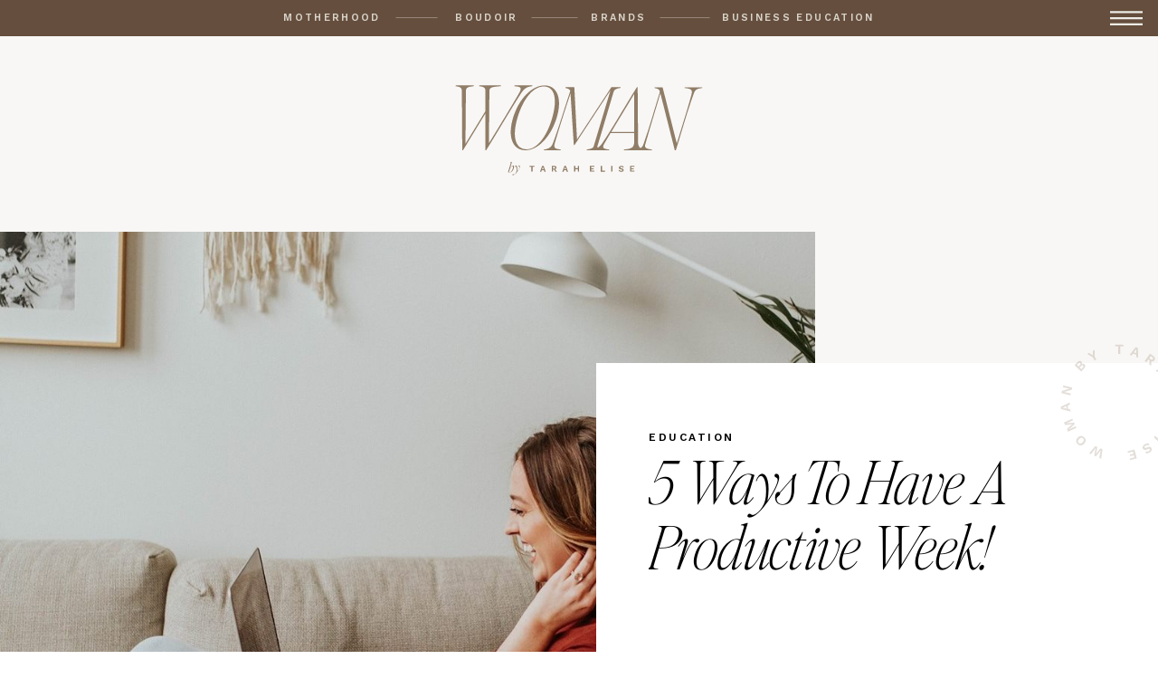

--- FILE ---
content_type: text/html; charset=UTF-8
request_url: https://tarahelisephotography.com/5-ways-to-have-a-productive-week/
body_size: 20136
content:
<!DOCTYPE html>
<html lang="en-US" class="d">
<head>
<link rel="stylesheet" type="text/css" href="//lib.showit.co/engine/2.2.5/showit.css" />
<meta name='robots' content='index, follow, max-image-preview:large, max-snippet:-1, max-video-preview:-1' />

	<!-- This site is optimized with the Yoast SEO plugin v23.5 - https://yoast.com/wordpress/plugins/seo/ -->
	<title>5 Ways To Have A Productive Week! // Getting Out Of A Rut</title>
	<meta name="description" content="I thought I would go ahead and turn this into a blog post so if you are ever feeling how I have been, you can break through it as well! Here are 5 ways to have a productive week!" />
	<link rel="canonical" href="https://tarahelisephotography.com/5-ways-to-have-a-productive-week/" />
	<meta property="og:locale" content="en_US" />
	<meta property="og:type" content="article" />
	<meta property="og:title" content="5 Ways To Have A Productive Week! // Getting Out Of A Rut" />
	<meta property="og:description" content="I thought I would go ahead and turn this into a blog post so if you are ever feeling how I have been, you can break through it as well! Here are 5 ways to have a productive week!" />
	<meta property="og:url" content="https://tarahelisephotography.com/5-ways-to-have-a-productive-week/" />
	<meta property="og:site_name" content="Tarah Elise Photography" />
	<meta property="article:published_time" content="2019-03-18T19:40:23+00:00" />
	<meta property="article:modified_time" content="2019-03-18T19:46:50+00:00" />
	<meta property="og:image" content="https://tarahelisephotography.com/wp-content/uploads/2019/03/28514464_2017011655254114_2799908162255980143_o.jpg" />
	<meta property="og:image:width" content="1092" />
	<meta property="og:image:height" content="1092" />
	<meta property="og:image:type" content="image/jpeg" />
	<meta name="author" content="Tarah" />
	<meta name="twitter:card" content="summary_large_image" />
	<script type="application/ld+json" class="yoast-schema-graph">{"@context":"https://schema.org","@graph":[{"@type":"WebPage","@id":"https://tarahelisephotography.com/5-ways-to-have-a-productive-week/","url":"https://tarahelisephotography.com/5-ways-to-have-a-productive-week/","name":"5 Ways To Have A Productive Week! // Getting Out Of A Rut","isPartOf":{"@id":"https://tarahelisephotography.com/#website"},"primaryImageOfPage":{"@id":"https://tarahelisephotography.com/5-ways-to-have-a-productive-week/#primaryimage"},"image":{"@id":"https://tarahelisephotography.com/5-ways-to-have-a-productive-week/#primaryimage"},"thumbnailUrl":"https://tarahelisephotography.com/wp-content/uploads/2019/03/28514464_2017011655254114_2799908162255980143_o.jpg","datePublished":"2019-03-18T19:40:23+00:00","dateModified":"2019-03-18T19:46:50+00:00","author":{"@id":"https://tarahelisephotography.com/#/schema/person/68a52cb23bd6ad87773e3d42c169de85"},"description":"I thought I would go ahead and turn this into a blog post so if you are ever feeling how I have been, you can break through it as well! Here are 5 ways to have a productive week!","breadcrumb":{"@id":"https://tarahelisephotography.com/5-ways-to-have-a-productive-week/#breadcrumb"},"inLanguage":"en-US","potentialAction":[{"@type":"ReadAction","target":["https://tarahelisephotography.com/5-ways-to-have-a-productive-week/"]}]},{"@type":"ImageObject","inLanguage":"en-US","@id":"https://tarahelisephotography.com/5-ways-to-have-a-productive-week/#primaryimage","url":"https://tarahelisephotography.com/wp-content/uploads/2019/03/28514464_2017011655254114_2799908162255980143_o.jpg","contentUrl":"https://tarahelisephotography.com/wp-content/uploads/2019/03/28514464_2017011655254114_2799908162255980143_o.jpg","width":"1092","height":"1092","caption":"5 ways to have a productive week!"},{"@type":"BreadcrumbList","@id":"https://tarahelisephotography.com/5-ways-to-have-a-productive-week/#breadcrumb","itemListElement":[{"@type":"ListItem","position":1,"name":"Home","item":"https://tarahelisephotography.com/"},{"@type":"ListItem","position":2,"name":"Blog","item":"https://tarahelisephotography.com/blog/"},{"@type":"ListItem","position":3,"name":"5 Ways To Have A Productive Week!"}]},{"@type":"WebSite","@id":"https://tarahelisephotography.com/#website","url":"https://tarahelisephotography.com/","name":"Tarah Elise Photography","description":"Blog","potentialAction":[{"@type":"SearchAction","target":{"@type":"EntryPoint","urlTemplate":"https://tarahelisephotography.com/?s={search_term_string}"},"query-input":{"@type":"PropertyValueSpecification","valueRequired":true,"valueName":"search_term_string"}}],"inLanguage":"en-US"},{"@type":"Person","@id":"https://tarahelisephotography.com/#/schema/person/68a52cb23bd6ad87773e3d42c169de85","name":"Tarah","image":{"@type":"ImageObject","inLanguage":"en-US","@id":"https://tarahelisephotography.com/#/schema/person/image/","url":"https://secure.gravatar.com/avatar/3119302cd38423d87df09411b58b405d4f3b44bbba3dbd63b9e5f7e1f3c6b5a6?s=96&d=mm&r=g","contentUrl":"https://secure.gravatar.com/avatar/3119302cd38423d87df09411b58b405d4f3b44bbba3dbd63b9e5f7e1f3c6b5a6?s=96&d=mm&r=g","caption":"Tarah"},"url":"https://tarahelisephotography.com/author/tarah/"}]}</script>
	<!-- / Yoast SEO plugin. -->


<link rel="alternate" type="application/rss+xml" title="Tarah Elise Photography &raquo; Feed" href="https://tarahelisephotography.com/feed/" />
<link rel="alternate" type="application/rss+xml" title="Tarah Elise Photography &raquo; Comments Feed" href="https://tarahelisephotography.com/comments/feed/" />
<link rel="alternate" type="application/rss+xml" title="Tarah Elise Photography &raquo; 5 Ways To Have A Productive Week! Comments Feed" href="https://tarahelisephotography.com/5-ways-to-have-a-productive-week/feed/" />
<script type="text/javascript">
/* <![CDATA[ */
window._wpemojiSettings = {"baseUrl":"https:\/\/s.w.org\/images\/core\/emoji\/16.0.1\/72x72\/","ext":".png","svgUrl":"https:\/\/s.w.org\/images\/core\/emoji\/16.0.1\/svg\/","svgExt":".svg","source":{"concatemoji":"https:\/\/tarahelisephotography.com\/wp-includes\/js\/wp-emoji-release.min.js?ver=6.8.3"}};
/*! This file is auto-generated */
!function(s,n){var o,i,e;function c(e){try{var t={supportTests:e,timestamp:(new Date).valueOf()};sessionStorage.setItem(o,JSON.stringify(t))}catch(e){}}function p(e,t,n){e.clearRect(0,0,e.canvas.width,e.canvas.height),e.fillText(t,0,0);var t=new Uint32Array(e.getImageData(0,0,e.canvas.width,e.canvas.height).data),a=(e.clearRect(0,0,e.canvas.width,e.canvas.height),e.fillText(n,0,0),new Uint32Array(e.getImageData(0,0,e.canvas.width,e.canvas.height).data));return t.every(function(e,t){return e===a[t]})}function u(e,t){e.clearRect(0,0,e.canvas.width,e.canvas.height),e.fillText(t,0,0);for(var n=e.getImageData(16,16,1,1),a=0;a<n.data.length;a++)if(0!==n.data[a])return!1;return!0}function f(e,t,n,a){switch(t){case"flag":return n(e,"\ud83c\udff3\ufe0f\u200d\u26a7\ufe0f","\ud83c\udff3\ufe0f\u200b\u26a7\ufe0f")?!1:!n(e,"\ud83c\udde8\ud83c\uddf6","\ud83c\udde8\u200b\ud83c\uddf6")&&!n(e,"\ud83c\udff4\udb40\udc67\udb40\udc62\udb40\udc65\udb40\udc6e\udb40\udc67\udb40\udc7f","\ud83c\udff4\u200b\udb40\udc67\u200b\udb40\udc62\u200b\udb40\udc65\u200b\udb40\udc6e\u200b\udb40\udc67\u200b\udb40\udc7f");case"emoji":return!a(e,"\ud83e\udedf")}return!1}function g(e,t,n,a){var r="undefined"!=typeof WorkerGlobalScope&&self instanceof WorkerGlobalScope?new OffscreenCanvas(300,150):s.createElement("canvas"),o=r.getContext("2d",{willReadFrequently:!0}),i=(o.textBaseline="top",o.font="600 32px Arial",{});return e.forEach(function(e){i[e]=t(o,e,n,a)}),i}function t(e){var t=s.createElement("script");t.src=e,t.defer=!0,s.head.appendChild(t)}"undefined"!=typeof Promise&&(o="wpEmojiSettingsSupports",i=["flag","emoji"],n.supports={everything:!0,everythingExceptFlag:!0},e=new Promise(function(e){s.addEventListener("DOMContentLoaded",e,{once:!0})}),new Promise(function(t){var n=function(){try{var e=JSON.parse(sessionStorage.getItem(o));if("object"==typeof e&&"number"==typeof e.timestamp&&(new Date).valueOf()<e.timestamp+604800&&"object"==typeof e.supportTests)return e.supportTests}catch(e){}return null}();if(!n){if("undefined"!=typeof Worker&&"undefined"!=typeof OffscreenCanvas&&"undefined"!=typeof URL&&URL.createObjectURL&&"undefined"!=typeof Blob)try{var e="postMessage("+g.toString()+"("+[JSON.stringify(i),f.toString(),p.toString(),u.toString()].join(",")+"));",a=new Blob([e],{type:"text/javascript"}),r=new Worker(URL.createObjectURL(a),{name:"wpTestEmojiSupports"});return void(r.onmessage=function(e){c(n=e.data),r.terminate(),t(n)})}catch(e){}c(n=g(i,f,p,u))}t(n)}).then(function(e){for(var t in e)n.supports[t]=e[t],n.supports.everything=n.supports.everything&&n.supports[t],"flag"!==t&&(n.supports.everythingExceptFlag=n.supports.everythingExceptFlag&&n.supports[t]);n.supports.everythingExceptFlag=n.supports.everythingExceptFlag&&!n.supports.flag,n.DOMReady=!1,n.readyCallback=function(){n.DOMReady=!0}}).then(function(){return e}).then(function(){var e;n.supports.everything||(n.readyCallback(),(e=n.source||{}).concatemoji?t(e.concatemoji):e.wpemoji&&e.twemoji&&(t(e.twemoji),t(e.wpemoji)))}))}((window,document),window._wpemojiSettings);
/* ]]> */
</script>
<style id='wp-emoji-styles-inline-css' type='text/css'>

	img.wp-smiley, img.emoji {
		display: inline !important;
		border: none !important;
		box-shadow: none !important;
		height: 1em !important;
		width: 1em !important;
		margin: 0 0.07em !important;
		vertical-align: -0.1em !important;
		background: none !important;
		padding: 0 !important;
	}
</style>
<link rel='stylesheet' id='wp-block-library-css' href='https://tarahelisephotography.com/wp-includes/css/dist/block-library/style.min.css?ver=6.8.3' type='text/css' media='all' />
<style id='classic-theme-styles-inline-css' type='text/css'>
/*! This file is auto-generated */
.wp-block-button__link{color:#fff;background-color:#32373c;border-radius:9999px;box-shadow:none;text-decoration:none;padding:calc(.667em + 2px) calc(1.333em + 2px);font-size:1.125em}.wp-block-file__button{background:#32373c;color:#fff;text-decoration:none}
</style>
<style id='global-styles-inline-css' type='text/css'>
:root{--wp--preset--aspect-ratio--square: 1;--wp--preset--aspect-ratio--4-3: 4/3;--wp--preset--aspect-ratio--3-4: 3/4;--wp--preset--aspect-ratio--3-2: 3/2;--wp--preset--aspect-ratio--2-3: 2/3;--wp--preset--aspect-ratio--16-9: 16/9;--wp--preset--aspect-ratio--9-16: 9/16;--wp--preset--color--black: #000000;--wp--preset--color--cyan-bluish-gray: #abb8c3;--wp--preset--color--white: #ffffff;--wp--preset--color--pale-pink: #f78da7;--wp--preset--color--vivid-red: #cf2e2e;--wp--preset--color--luminous-vivid-orange: #ff6900;--wp--preset--color--luminous-vivid-amber: #fcb900;--wp--preset--color--light-green-cyan: #7bdcb5;--wp--preset--color--vivid-green-cyan: #00d084;--wp--preset--color--pale-cyan-blue: #8ed1fc;--wp--preset--color--vivid-cyan-blue: #0693e3;--wp--preset--color--vivid-purple: #9b51e0;--wp--preset--gradient--vivid-cyan-blue-to-vivid-purple: linear-gradient(135deg,rgba(6,147,227,1) 0%,rgb(155,81,224) 100%);--wp--preset--gradient--light-green-cyan-to-vivid-green-cyan: linear-gradient(135deg,rgb(122,220,180) 0%,rgb(0,208,130) 100%);--wp--preset--gradient--luminous-vivid-amber-to-luminous-vivid-orange: linear-gradient(135deg,rgba(252,185,0,1) 0%,rgba(255,105,0,1) 100%);--wp--preset--gradient--luminous-vivid-orange-to-vivid-red: linear-gradient(135deg,rgba(255,105,0,1) 0%,rgb(207,46,46) 100%);--wp--preset--gradient--very-light-gray-to-cyan-bluish-gray: linear-gradient(135deg,rgb(238,238,238) 0%,rgb(169,184,195) 100%);--wp--preset--gradient--cool-to-warm-spectrum: linear-gradient(135deg,rgb(74,234,220) 0%,rgb(151,120,209) 20%,rgb(207,42,186) 40%,rgb(238,44,130) 60%,rgb(251,105,98) 80%,rgb(254,248,76) 100%);--wp--preset--gradient--blush-light-purple: linear-gradient(135deg,rgb(255,206,236) 0%,rgb(152,150,240) 100%);--wp--preset--gradient--blush-bordeaux: linear-gradient(135deg,rgb(254,205,165) 0%,rgb(254,45,45) 50%,rgb(107,0,62) 100%);--wp--preset--gradient--luminous-dusk: linear-gradient(135deg,rgb(255,203,112) 0%,rgb(199,81,192) 50%,rgb(65,88,208) 100%);--wp--preset--gradient--pale-ocean: linear-gradient(135deg,rgb(255,245,203) 0%,rgb(182,227,212) 50%,rgb(51,167,181) 100%);--wp--preset--gradient--electric-grass: linear-gradient(135deg,rgb(202,248,128) 0%,rgb(113,206,126) 100%);--wp--preset--gradient--midnight: linear-gradient(135deg,rgb(2,3,129) 0%,rgb(40,116,252) 100%);--wp--preset--font-size--small: 13px;--wp--preset--font-size--medium: 20px;--wp--preset--font-size--large: 36px;--wp--preset--font-size--x-large: 42px;--wp--preset--spacing--20: 0.44rem;--wp--preset--spacing--30: 0.67rem;--wp--preset--spacing--40: 1rem;--wp--preset--spacing--50: 1.5rem;--wp--preset--spacing--60: 2.25rem;--wp--preset--spacing--70: 3.38rem;--wp--preset--spacing--80: 5.06rem;--wp--preset--shadow--natural: 6px 6px 9px rgba(0, 0, 0, 0.2);--wp--preset--shadow--deep: 12px 12px 50px rgba(0, 0, 0, 0.4);--wp--preset--shadow--sharp: 6px 6px 0px rgba(0, 0, 0, 0.2);--wp--preset--shadow--outlined: 6px 6px 0px -3px rgba(255, 255, 255, 1), 6px 6px rgba(0, 0, 0, 1);--wp--preset--shadow--crisp: 6px 6px 0px rgba(0, 0, 0, 1);}:where(.is-layout-flex){gap: 0.5em;}:where(.is-layout-grid){gap: 0.5em;}body .is-layout-flex{display: flex;}.is-layout-flex{flex-wrap: wrap;align-items: center;}.is-layout-flex > :is(*, div){margin: 0;}body .is-layout-grid{display: grid;}.is-layout-grid > :is(*, div){margin: 0;}:where(.wp-block-columns.is-layout-flex){gap: 2em;}:where(.wp-block-columns.is-layout-grid){gap: 2em;}:where(.wp-block-post-template.is-layout-flex){gap: 1.25em;}:where(.wp-block-post-template.is-layout-grid){gap: 1.25em;}.has-black-color{color: var(--wp--preset--color--black) !important;}.has-cyan-bluish-gray-color{color: var(--wp--preset--color--cyan-bluish-gray) !important;}.has-white-color{color: var(--wp--preset--color--white) !important;}.has-pale-pink-color{color: var(--wp--preset--color--pale-pink) !important;}.has-vivid-red-color{color: var(--wp--preset--color--vivid-red) !important;}.has-luminous-vivid-orange-color{color: var(--wp--preset--color--luminous-vivid-orange) !important;}.has-luminous-vivid-amber-color{color: var(--wp--preset--color--luminous-vivid-amber) !important;}.has-light-green-cyan-color{color: var(--wp--preset--color--light-green-cyan) !important;}.has-vivid-green-cyan-color{color: var(--wp--preset--color--vivid-green-cyan) !important;}.has-pale-cyan-blue-color{color: var(--wp--preset--color--pale-cyan-blue) !important;}.has-vivid-cyan-blue-color{color: var(--wp--preset--color--vivid-cyan-blue) !important;}.has-vivid-purple-color{color: var(--wp--preset--color--vivid-purple) !important;}.has-black-background-color{background-color: var(--wp--preset--color--black) !important;}.has-cyan-bluish-gray-background-color{background-color: var(--wp--preset--color--cyan-bluish-gray) !important;}.has-white-background-color{background-color: var(--wp--preset--color--white) !important;}.has-pale-pink-background-color{background-color: var(--wp--preset--color--pale-pink) !important;}.has-vivid-red-background-color{background-color: var(--wp--preset--color--vivid-red) !important;}.has-luminous-vivid-orange-background-color{background-color: var(--wp--preset--color--luminous-vivid-orange) !important;}.has-luminous-vivid-amber-background-color{background-color: var(--wp--preset--color--luminous-vivid-amber) !important;}.has-light-green-cyan-background-color{background-color: var(--wp--preset--color--light-green-cyan) !important;}.has-vivid-green-cyan-background-color{background-color: var(--wp--preset--color--vivid-green-cyan) !important;}.has-pale-cyan-blue-background-color{background-color: var(--wp--preset--color--pale-cyan-blue) !important;}.has-vivid-cyan-blue-background-color{background-color: var(--wp--preset--color--vivid-cyan-blue) !important;}.has-vivid-purple-background-color{background-color: var(--wp--preset--color--vivid-purple) !important;}.has-black-border-color{border-color: var(--wp--preset--color--black) !important;}.has-cyan-bluish-gray-border-color{border-color: var(--wp--preset--color--cyan-bluish-gray) !important;}.has-white-border-color{border-color: var(--wp--preset--color--white) !important;}.has-pale-pink-border-color{border-color: var(--wp--preset--color--pale-pink) !important;}.has-vivid-red-border-color{border-color: var(--wp--preset--color--vivid-red) !important;}.has-luminous-vivid-orange-border-color{border-color: var(--wp--preset--color--luminous-vivid-orange) !important;}.has-luminous-vivid-amber-border-color{border-color: var(--wp--preset--color--luminous-vivid-amber) !important;}.has-light-green-cyan-border-color{border-color: var(--wp--preset--color--light-green-cyan) !important;}.has-vivid-green-cyan-border-color{border-color: var(--wp--preset--color--vivid-green-cyan) !important;}.has-pale-cyan-blue-border-color{border-color: var(--wp--preset--color--pale-cyan-blue) !important;}.has-vivid-cyan-blue-border-color{border-color: var(--wp--preset--color--vivid-cyan-blue) !important;}.has-vivid-purple-border-color{border-color: var(--wp--preset--color--vivid-purple) !important;}.has-vivid-cyan-blue-to-vivid-purple-gradient-background{background: var(--wp--preset--gradient--vivid-cyan-blue-to-vivid-purple) !important;}.has-light-green-cyan-to-vivid-green-cyan-gradient-background{background: var(--wp--preset--gradient--light-green-cyan-to-vivid-green-cyan) !important;}.has-luminous-vivid-amber-to-luminous-vivid-orange-gradient-background{background: var(--wp--preset--gradient--luminous-vivid-amber-to-luminous-vivid-orange) !important;}.has-luminous-vivid-orange-to-vivid-red-gradient-background{background: var(--wp--preset--gradient--luminous-vivid-orange-to-vivid-red) !important;}.has-very-light-gray-to-cyan-bluish-gray-gradient-background{background: var(--wp--preset--gradient--very-light-gray-to-cyan-bluish-gray) !important;}.has-cool-to-warm-spectrum-gradient-background{background: var(--wp--preset--gradient--cool-to-warm-spectrum) !important;}.has-blush-light-purple-gradient-background{background: var(--wp--preset--gradient--blush-light-purple) !important;}.has-blush-bordeaux-gradient-background{background: var(--wp--preset--gradient--blush-bordeaux) !important;}.has-luminous-dusk-gradient-background{background: var(--wp--preset--gradient--luminous-dusk) !important;}.has-pale-ocean-gradient-background{background: var(--wp--preset--gradient--pale-ocean) !important;}.has-electric-grass-gradient-background{background: var(--wp--preset--gradient--electric-grass) !important;}.has-midnight-gradient-background{background: var(--wp--preset--gradient--midnight) !important;}.has-small-font-size{font-size: var(--wp--preset--font-size--small) !important;}.has-medium-font-size{font-size: var(--wp--preset--font-size--medium) !important;}.has-large-font-size{font-size: var(--wp--preset--font-size--large) !important;}.has-x-large-font-size{font-size: var(--wp--preset--font-size--x-large) !important;}
:where(.wp-block-post-template.is-layout-flex){gap: 1.25em;}:where(.wp-block-post-template.is-layout-grid){gap: 1.25em;}
:where(.wp-block-columns.is-layout-flex){gap: 2em;}:where(.wp-block-columns.is-layout-grid){gap: 2em;}
:root :where(.wp-block-pullquote){font-size: 1.5em;line-height: 1.6;}
</style>
<link rel='stylesheet' id='pub-style-css' href='https://tarahelisephotography.com/wp-content/themes/showit/pubs/absijqgtq0igykswrs6u0w/20241015183450S4ge5bz/assets/pub.css?ver=1729017296' type='text/css' media='all' />
<script type="text/javascript" src="https://tarahelisephotography.com/wp-includes/js/jquery/jquery.min.js?ver=3.7.1" id="jquery-core-js"></script>
<script type="text/javascript" id="jquery-core-js-after">
/* <![CDATA[ */
$ = jQuery;
/* ]]> */
</script>
<script type="text/javascript" src="https://tarahelisephotography.com/wp-content/themes/showit/pubs/absijqgtq0igykswrs6u0w/20241015183450S4ge5bz/assets/pub.js?ver=1729017296" id="pub-script-js"></script>
<link rel="https://api.w.org/" href="https://tarahelisephotography.com/wp-json/" /><link rel="alternate" title="JSON" type="application/json" href="https://tarahelisephotography.com/wp-json/wp/v2/posts/5935" /><link rel="EditURI" type="application/rsd+xml" title="RSD" href="https://tarahelisephotography.com/xmlrpc.php?rsd" />
<link rel='shortlink' href='https://tarahelisephotography.com/?p=5935' />
<link rel="alternate" title="oEmbed (JSON)" type="application/json+oembed" href="https://tarahelisephotography.com/wp-json/oembed/1.0/embed?url=https%3A%2F%2Ftarahelisephotography.com%2F5-ways-to-have-a-productive-week%2F" />
<link rel="alternate" title="oEmbed (XML)" type="text/xml+oembed" href="https://tarahelisephotography.com/wp-json/oembed/1.0/embed?url=https%3A%2F%2Ftarahelisephotography.com%2F5-ways-to-have-a-productive-week%2F&#038;format=xml" />

<meta charset="UTF-8" />
<meta name="viewport" content="width=device-width, initial-scale=1" />
<link rel="icon" type="image/png" href="//static.showit.co/200/Gc7y17FZT-ySkxnuau5KNQ/71489/wte_favicon.png" />
<link rel="preconnect" href="https://static.showit.co" />


<link rel="preconnect" href="https://fonts.googleapis.com">
<link rel="preconnect" href="https://fonts.gstatic.com" crossorigin>
<link href="https://fonts.googleapis.com/css?family=Work+Sans:600|Poppins:regular" rel="stylesheet" type="text/css"/>
<style>
@font-face{font-family:Editors Note Thin Italic;src:url('//static.showit.co/file/gGJ41DUNRfaAfssAWQh6ig/71489/editor_snote-thinitalic_1.woff');}
@font-face{font-family:Editors Note Thin;src:url('//static.showit.co/file/-2-_lp6aSdq2RY3m5wm2dg/71489/editor_snote-thin.woff');}
</style>
<script id="init_data" type="application/json">
{"mobile":{"w":320,"bgMediaType":"none","bgFillType":"color","bgColor":"colors-7"},"desktop":{"w":1200,"bgColor":"colors-7","bgMediaType":"none","bgFillType":"color"},"sid":"absijqgtq0igykswrs6u0w","break":768,"assetURL":"//static.showit.co","contactFormId":"71489/180223","cfAction":"aHR0cHM6Ly9jbGllbnRzZXJ2aWNlLnNob3dpdC5jby9jb250YWN0Zm9ybQ==","sgAction":"aHR0cHM6Ly9jbGllbnRzZXJ2aWNlLnNob3dpdC5jby9zb2NpYWxncmlk","blockData":[{"slug":"menu","visible":"a","states":[],"d":{"h":40,"w":1200,"locking":{"side":"st","offset":0},"bgFillType":"color","bgColor":"colors-1","bgMediaType":"none"},"m":{"h":40,"w":320,"locking":{"side":"st"},"bgFillType":"color","bgColor":"colors-1","bgMediaType":"none"}},{"slug":"post-content","visible":"a","states":[],"d":{"h":935,"w":1200,"nature":"dH","bgFillType":"color","bgColor":"colors-4:19","bgMediaType":"none"},"m":{"h":756,"w":320,"nature":"dH","bgFillType":"color","bgColor":"colors-4:19","bgMediaType":"none"}},{"slug":"content","visible":"a","states":[],"d":{"h":300,"w":1200,"nature":"dH","bgFillType":"color","bgColor":"colors-4:19","bgMediaType":"none"},"m":{"h":524,"w":320,"nature":"dH","bgFillType":"color","bgColor":"colors-4:19","bgMediaType":"none"}},{"slug":"navigation","visible":"a","states":[],"d":{"h":139,"w":1200,"nature":"dH","bgFillType":"color","bgColor":"colors-4:19","bgMediaType":"none"},"m":{"h":115,"w":320,"nature":"dH","bgFillType":"color","bgColor":"colors-4:19","bgMediaType":"none"}},{"slug":"freebie","visible":"a","states":[],"d":{"h":800,"w":1200,"bgFillType":"color","bgColor":"colors-7","bgMediaType":"none"},"m":{"h":1095,"w":320,"bgFillType":"color","bgColor":"colors-7","bgMediaType":"none"}},{"slug":"final-cta","visible":"a","states":[],"d":{"h":800,"w":1200,"bgFillType":"color","bgColor":"colors-0","bgMediaType":"video","bgLoop":"1","bgOpacity":30,"bgPos":"cm","bgScale":"cover","bgScroll":"x","bgVideo":{"key":"35NjKT4WRRGbeBQAuBTlDA/71489/tarah_4.mp4","aspect_ratio":1.77778,"title":"Tarah 4","type":"asset"}},"m":{"h":743,"w":320,"bgFillType":"color","bgColor":"colors-0","bgMediaType":"video","bgLoop":"1","bgOpacity":30,"bgPos":"cm","bgScale":"cover","bgScroll":"f","bgVideo":{"key":"35NjKT4WRRGbeBQAuBTlDA/71489/tarah_4.mp4","aspect_ratio":1.77778,"title":"Tarah 4","type":"asset"}}},{"slug":"footer","visible":"a","states":[],"d":{"h":534,"w":1200,"bgFillType":"color","bgColor":"colors-7","bgMediaType":"none"},"m":{"h":807,"w":320,"bgFillType":"color","bgColor":"colors-7","bgMediaType":"none"}},{"slug":"credits","visible":"a","states":[],"d":{"h":40,"w":1200,"bgFillType":"color","bgColor":"colors-1","bgMediaType":"none"},"m":{"h":93,"w":320,"bgFillType":"color","bgColor":"colors-1","bgMediaType":"none"}},{"slug":"pop-open-menu","visible":"a","states":[],"d":{"h":709,"w":1200,"locking":{"side":"t"},"bgFillType":"color","bgColor":"#000000:0","bgMediaType":"none"},"m":{"h":550,"w":320,"locking":{"side":"t"},"nature":"wH","bgFillType":"color","bgColor":"#000000:0","bgMediaType":"none"}}],"elementData":[{"type":"text","visible":"d","id":"menu_0","blockId":"menu","m":{"x":71,"y":3,"w":33,"h":4,"a":0},"d":{"x":266,"y":13,"w":122,"h":15,"a":0}},{"type":"line","visible":"d","id":"menu_1","blockId":"menu","m":{"x":106,"y":0,"w":12,"h":0,"a":0},"d":{"x":398,"y":19,"w":46,"h":1,"a":0}},{"type":"text","visible":"d","id":"menu_2","blockId":"menu","m":{"x":94,"y":86,"w":21,"h":4,"a":0},"d":{"x":458,"y":13,"w":80,"h":15,"a":0}},{"type":"line","visible":"d","id":"menu_3","blockId":"menu","m":{"x":146,"y":0,"w":14,"h":0,"a":0},"d":{"x":548,"y":19,"w":51,"h":1,"a":0}},{"type":"text","visible":"d","id":"menu_4","blockId":"menu","m":{"x":162,"y":3,"w":19,"h":4,"a":0},"d":{"x":608,"y":13,"w":72,"h":15,"a":0}},{"type":"line","visible":"d","id":"menu_5","blockId":"menu","m":{"x":184,"y":0,"w":15,"h":0,"a":0},"d":{"x":690,"y":19,"w":55,"h":1,"a":0}},{"type":"text","visible":"d","id":"menu_6","blockId":"menu","m":{"x":200,"y":3,"w":49,"h":4,"a":0},"d":{"x":750,"y":13,"w":185,"h":15,"a":0}},{"type":"icon","visible":"a","id":"menu_7","blockId":"menu","m":{"x":277,"y":7,"w":25,"h":25,"a":0},"d":{"x":1145,"y":2,"w":40,"h":36,"a":0,"lockH":"r","lockV":"t"},"pc":[{"type":"show","block":"pop-open-menu"}]},{"type":"svg","visible":"a","id":"post-content_0","blockId":"post-content","m":{"x":61,"y":26,"w":199,"h":77,"a":0},"d":{"x":461,"y":53,"w":278,"h":102,"a":0},"c":{"key":"yuA5IRtjTDCoQ1iQ2ZmSNg/71489/[base64].svg","aspect_ratio":2.7027}},{"type":"graphic","visible":"a","id":"post-content_1","blockId":"post-content","m":{"x":20,"y":126,"w":280,"h":370,"a":0},"d":{"x":0,"y":216,"w":821,"h":719,"a":0,"lockH":"s","lockV":"s"},"c":{"key":"h57PX__bSd-w7TfreA4n_Q/71489/526a9118.jpg","aspect_ratio":0.66661}},{"type":"simple","visible":"a","id":"post-content_2","blockId":"post-content","m":{"x":0,"y":524,"w":320,"h":232,"a":0,"lockV":"bs"},"d":{"x":579,"y":361,"w":621,"h":406,"a":0,"lockH":"r","lockV":"s"}},{"type":"svg","visible":"a","id":"post-content_3","blockId":"post-content","m":{"x":265,"y":456,"w":78,"h":93,"a":0,"o":25},"d":{"x":1092,"y":339,"w":129,"h":131,"a":0,"o":25,"lockH":"r"},"c":{"key":"OUzxw4T7TzC0tmzIKQXDcw/71489/[base64].svg","aspect_ratio":1}},{"type":"text","visible":"a","id":"post-content_4","blockId":"post-content","m":{"x":25,"y":549,"w":270,"h":21,"a":0},"d":{"x":637,"y":431,"w":403,"h":18,"a":0,"lockH":"r"}},{"type":"text","visible":"a","id":"post-content_5","blockId":"post-content","m":{"x":12,"y":577,"w":296,"h":143,"a":0},"d":{"x":637,"y":455,"w":495,"h":226,"a":0,"lockH":"r"}},{"type":"text","visible":"a","id":"content_0","blockId":"content","m":{"x":20,"y":28,"w":280,"h":465,"a":0},"d":{"x":100,"y":56,"w":1000,"h":189,"a":0}},{"type":"line","visible":"a","id":"navigation_0","blockId":"navigation","m":{"x":0,"y":0,"w":320,"a":0,"lockV":"b"},"d":{"x":100,"y":0,"w":1000,"h":1,"a":0}},{"type":"text","visible":"a","id":"navigation_1","blockId":"navigation","m":{"x":20,"y":58,"w":280,"h":23,"a":0,"lockV":"b"},"d":{"x":100,"y":65,"w":403,"h":24,"a":0,"lockV":"b"}},{"type":"text","visible":"a","id":"navigation_2","blockId":"navigation","m":{"x":20,"y":26,"w":280,"h":22,"a":0,"lockV":"b"},"d":{"x":694,"y":65,"w":409,"h":24,"a":0,"lockV":"b"}},{"type":"line","visible":"a","id":"freebie_0","blockId":"freebie","m":{"x":20,"y":678,"w":280,"a":0},"d":{"x":534,"y":351,"w":581,"h":1,"a":0,"lockH":"r"}},{"type":"simple","visible":"a","id":"freebie_1","blockId":"freebie","m":{"x":0,"y":0,"w":320,"h":353,"a":0},"d":{"x":0,"y":0,"w":399,"h":800,"a":0,"lockH":"s"}},{"type":"graphic","visible":"a","id":"freebie_2","blockId":"freebie","m":{"x":0,"y":0,"w":320,"h":353,"a":0},"d":{"x":0,"y":0,"w":399,"h":800,"a":0,"o":55,"gs":{"s":50},"lockH":"s"},"c":{"key":"uRHREI-CSJSt6_gkszJrmg/71489/216a7997.jpg","aspect_ratio":1.50012}},{"type":"graphic","visible":"a","id":"freebie_3","blockId":"freebie","m":{"x":20,"y":84,"w":280,"h":409,"a":0},"d":{"x":102,"y":77,"w":432,"h":646,"a":0,"lockH":"r"},"c":{"key":"A3VB-AN5QiyDE4dFJY-DIw/71489/526a8960.jpg","aspect_ratio":0.66672}},{"type":"graphic","visible":"a","id":"freebie_4","blockId":"freebie","m":{"x":-120,"y":349,"w":751,"h":504,"a":7},"d":{"x":847,"y":71,"w":617,"h":415,"a":7,"lockH":"r"},"c":{"key":"06kVFPsIQcuJF7w2krRuWg/71489/iphone_2.png","aspect_ratio":1.50015}},{"type":"graphic","visible":"a","id":"freebie_5","blockId":"freebie","m":{"x":188,"y":429,"w":146,"h":309,"a":7,"gs":{"t":"zoom","p":400}},"d":{"x":1100,"y":140,"w":176,"h":255,"a":7,"gs":{"t":"zoom","p":340},"lockH":"r"},"c":{"key":"_wNAgs_BR7K_gPKxctbOGg/71489/ezgif_com-gif-maker_19.gif","aspect_ratio":1.77515}},{"type":"text","visible":"a","id":"freebie_6","blockId":"freebie","m":{"x":21,"y":775,"w":278,"h":16,"a":0},"d":{"x":596,"y":210,"w":511,"h":15,"a":0,"lockH":"r"}},{"type":"text","visible":"a","id":"freebie_7","blockId":"freebie","m":{"x":24,"y":788,"w":55,"h":52,"a":0},"d":{"x":596,"y":231,"w":397,"h":109,"a":0,"lockH":"r"}},{"type":"text","visible":"a","id":"freebie_8","blockId":"freebie","m":{"x":72,"y":788,"w":227,"h":52,"a":0},"d":{"x":673,"y":231,"w":380,"h":109,"a":0,"lockH":"r"}},{"type":"text","visible":"a","id":"freebie_9","blockId":"freebie","m":{"x":34,"y":549,"w":111,"h":76,"a":0},"d":{"x":596,"y":406,"w":505,"h":15,"a":0,"lockH":"r"}},{"type":"text","visible":"a","id":"freebie_10","blockId":"freebie","m":{"x":20,"y":856,"w":280,"h":160,"a":0},"d":{"x":597,"y":433,"w":504,"h":114,"a":0,"lockH":"r"}},{"type":"text","visible":"a","id":"freebie_11","blockId":"freebie","m":{"x":49,"y":1032,"w":173,"h":28,"a":0},"d":{"x":596,"y":570,"w":348,"h":15,"a":0,"lockH":"r"}},{"type":"icon","visible":"a","id":"freebie_12","blockId":"freebie","m":{"x":233,"y":1031,"w":33,"h":30,"a":0},"d":{"x":942,"y":560,"w":35,"h":35,"a":0,"lockH":"r"}},{"type":"line","visible":"a","id":"freebie_13","blockId":"freebie","m":{"x":49,"y":1070,"w":222,"a":0},"d":{"x":597,"y":588,"w":375,"h":1,"a":0,"lockH":"r"}},{"type":"gallery","visible":"a","id":"final-cta_0","blockId":"final-cta","m":{"x":250,"y":30,"w":104,"h":158,"a":0,"g":{"aa":3.5,"tranTime":1.25}},"d":{"x":829,"y":151,"w":184,"h":290,"a":0,"g":{"aa":3.5,"tranTime":1.25}},"imgs":[{"key":"P-t7VaAVTayyHO_PpGOhDA/71489/216a5895.jpg","ar":0.66661},{"key":"-l01T2RcSGGnTX6hDR3-fQ/71489/[base64].jpg","ar":0.66667},{"key":"P1CpXGn_TOm_YU98gqKbvg/71489/[base64].jpg","ar":0.66672},{"key":"QOK8SfJ-RtK8YczH0igAww/71489/216a9291-2.jpg","ar":0.66667}],"ch":1,"gal":"simple"},{"type":"text","visible":"a","id":"final-cta_1","blockId":"final-cta","m":{"x":54,"y":67,"w":214,"h":15,"a":0},"d":{"x":450,"y":241,"w":301,"h":15,"a":0}},{"type":"text","visible":"a","id":"final-cta_2","blockId":"final-cta","m":{"x":129,"y":61,"w":19,"h":28,"a":0},"d":{"x":564,"y":234,"w":20,"h":29,"a":0}},{"type":"text","visible":"a","id":"final-cta_3","blockId":"final-cta","m":{"x":50,"y":87,"w":223,"h":29,"a":0},"d":{"x":305,"y":281,"w":591,"h":50,"a":0}},{"type":"text","visible":"a","id":"final-cta_4","blockId":"final-cta","m":{"x":28,"y":133,"w":266,"h":16,"a":0},"d":{"x":305,"y":312,"w":591,"h":15,"a":0}},{"type":"graphic","visible":"a","id":"final-cta_5","blockId":"final-cta","m":{"x":20,"y":324,"w":280,"h":370,"a":0,"gs":{"t":"cover","p":315,"x":50,"y":34,"s":25}},"d":{"x":167,"y":331,"w":212,"h":319,"a":0,"gs":{"t":"cover","p":315,"x":50,"y":34,"s":20}},"c":{"key":"bdl_wFtyQRy1cJwb-todGQ/71489/216a0046.jpg","aspect_ratio":0.66667}},{"type":"text","visible":"a","id":"final-cta_6","blockId":"final-cta","m":{"x":0,"y":142,"w":320,"h":91,"a":0},"d":{"x":266,"y":312,"w":636,"h":179,"a":0}},{"type":"simple","visible":"a","id":"final-cta_7","blockId":"final-cta","m":{"x":40,"y":249,"w":240,"h":40,"a":0},"d":{"x":471,"y":521,"w":258,"h":45,"a":0}},{"type":"text","visible":"a","id":"final-cta_8","blockId":"final-cta","m":{"x":76,"y":262,"w":129,"h":13,"a":0},"d":{"x":511,"y":536,"w":162,"h":15,"a":0}},{"type":"icon","visible":"a","id":"final-cta_9","blockId":"final-cta","m":{"x":215,"y":253,"w":33,"h":30,"a":0},"d":{"x":673,"y":526,"w":35,"h":35,"a":0}},{"type":"svg","visible":"a","id":"footer_0","blockId":"footer","m":{"x":50,"y":30,"w":220,"h":83,"a":0},"d":{"x":474,"y":57,"w":252,"h":95,"a":0},"c":{"key":"Jja__p4LSQK0tavaZ5jlig/71489/[base64].svg","aspect_ratio":2.7027}},{"type":"text","visible":"a","id":"footer_1","blockId":"footer","m":{"x":99,"y":173,"w":122,"h":15,"a":0},"d":{"x":74,"y":215,"w":122,"h":15,"a":0}},{"type":"text","visible":"a","id":"footer_2","blockId":"footer","m":{"x":110,"y":202,"w":100,"h":15,"a":0},"d":{"x":209,"y":215,"w":80,"h":15,"a":0}},{"type":"text","visible":"a","id":"footer_3","blockId":"footer","m":{"x":110,"y":230,"w":100,"h":15,"a":0},"d":{"x":303,"y":215,"w":72,"h":15,"a":0}},{"type":"text","visible":"a","id":"footer_4","blockId":"footer","m":{"x":68,"y":259,"w":185,"h":15,"a":0},"d":{"x":388,"y":215,"w":185,"h":15,"a":0}},{"type":"line","visible":"a","id":"footer_5","blockId":"footer","m":{"x":20,"y":140,"w":280,"a":0},"d":{"x":80,"y":233,"w":482,"h":1,"a":0}},{"type":"graphic","visible":"a","id":"footer_6","blockId":"footer","m":{"x":14,"y":606,"w":140,"h":140,"a":0},"d":{"x":618,"y":215,"w":236,"h":236,"a":0},"c":{"key":"odCy6YxhQlSDP8OIMpBu1g/71489/[base64].jpg","aspect_ratio":0.67729}},{"type":"graphic","visible":"a","id":"footer_7","blockId":"footer","m":{"x":166,"y":606,"w":140,"h":140,"a":0},"d":{"x":891,"y":215,"w":236,"h":236,"a":0},"c":{"key":"lEOkjK2dRYe314SzEh5E1Q/71489/[base64].jpg","aspect_ratio":0.66672}},{"type":"text","visible":"a","id":"footer_8","blockId":"footer","m":{"x":102,"y":288,"w":116,"h":15,"a":0},"d":{"x":75,"y":258,"w":116,"h":15,"a":0}},{"type":"text","visible":"a","id":"footer_9","blockId":"footer","m":{"x":110,"y":317,"w":100,"h":15,"a":0},"d":{"x":228,"y":258,"w":80,"h":15,"a":0}},{"type":"text","visible":"a","id":"footer_10","blockId":"footer","m":{"x":110,"y":345,"w":100,"h":15,"a":0},"d":{"x":450,"y":258,"w":69,"h":15,"a":0}},{"type":"text","visible":"a","id":"footer_11","blockId":"footer","m":{"x":110,"y":374,"w":100,"h":15,"a":0},"d":{"x":344,"y":258,"w":69,"h":15,"a":0}},{"type":"line","visible":"a","id":"footer_12","blockId":"footer","m":{"x":20,"y":417,"w":280,"a":0},"d":{"x":80,"y":276,"w":434,"h":1,"a":0}},{"type":"text","visible":"a","id":"footer_13","blockId":"footer","m":{"x":45,"y":563,"w":230,"h":30,"a":0},"d":{"x":80,"y":307,"w":454,"h":43,"a":0}},{"type":"text","visible":"a","id":"footer_14","blockId":"footer","m":{"x":20,"y":447,"w":280,"h":92,"a":0},"d":{"x":80,"y":372,"w":439,"h":79,"a":0}},{"type":"icon","visible":"a","id":"footer_15","blockId":"footer","m":{"x":110,"y":767,"w":15,"h":15,"a":0},"d":{"x":1158,"y":268,"w":15,"h":15,"a":0}},{"type":"icon","visible":"a","id":"footer_16","blockId":"footer","m":{"x":138,"y":767,"w":15,"h":15,"a":0},"d":{"x":1158,"y":301,"w":15,"h":15,"a":0}},{"type":"icon","visible":"a","id":"footer_17","blockId":"footer","m":{"x":167,"y":767,"w":15,"h":15,"a":0},"d":{"x":1158,"y":334,"w":15,"h":15,"a":0}},{"type":"icon","visible":"a","id":"footer_18","blockId":"footer","m":{"x":195,"y":767,"w":15,"h":15,"a":0},"d":{"x":1158,"y":368,"w":15,"h":15,"a":0}},{"type":"svg","visible":"a","id":"footer_19","blockId":"footer","m":{"x":254,"y":696,"w":85,"h":86,"a":0,"o":25},"d":{"x":1072,"y":400,"w":111,"h":112,"a":0,"o":25},"c":{"key":"OUzxw4T7TzC0tmzIKQXDcw/71489/[base64].svg","aspect_ratio":1}},{"type":"text","visible":"a","id":"credits_0","blockId":"credits","m":{"x":42,"y":24,"w":237,"h":45,"a":0},"d":{"x":235,"y":13,"w":730,"h":15,"a":0}},{"type":"icon","visible":"a","id":"credits_1","blockId":"credits","m":{"x":283,"y":14,"w":21,"h":21,"a":270},"d":{"x":1157,"y":10,"w":22,"h":20,"a":270,"lockH":"r","lockV":"t"}},{"type":"simple","visible":"a","id":"pop-open-menu_0","blockId":"pop-open-menu","m":{"x":0,"y":0,"w":320,"h":550,"a":0,"lockV":"s"},"d":{"x":369,"y":0,"w":831,"h":709,"a":0,"lockH":"r","lockV":"s"}},{"type":"graphic","visible":"a","id":"pop-open-menu_1","blockId":"pop-open-menu","m":{"x":0,"y":0,"w":320,"h":550,"a":0,"lockV":"s"},"d":{"x":369,"y":0,"w":831,"h":709,"a":0,"o":30,"gs":{"s":50},"lockH":"r","lockV":"s"},"c":{"key":"uRHREI-CSJSt6_gkszJrmg/71489/216a7997.jpg","aspect_ratio":1.50012}},{"type":"simple","visible":"a","id":"pop-open-menu_2","blockId":"pop-open-menu","m":{"x":0,"y":0,"w":320,"h":550,"a":0,"lockV":"s"},"d":{"x":0,"y":0,"w":1200,"h":701,"a":0,"lockH":"s","lockV":"s"},"pc":[{"type":"hide","block":"pop-open-menu"}]},{"type":"icon","visible":"a","id":"pop-open-menu_3","blockId":"pop-open-menu","m":{"x":279,"y":16,"w":25,"h":25,"a":0,"lockV":"t"},"d":{"x":1134,"y":20,"w":41,"h":41,"a":0,"lockH":"r","lockV":"t"},"pc":[{"type":"hide","block":"pop-open-menu"}]},{"type":"graphic","visible":"d","id":"pop-open-menu_4","blockId":"pop-open-menu","m":{"x":0,"y":0,"w":42,"h":550,"a":0,"lockV":"s"},"d":{"x":441,"y":87,"w":278,"h":500,"a":0,"lockH":"r","lockV":"t"},"c":{"key":"_wNAgs_BR7K_gPKxctbOGg/71489/ezgif_com-gif-maker_19.gif","aspect_ratio":1.77515}},{"type":"text","visible":"a","id":"pop-open-menu_5","blockId":"pop-open-menu","m":{"x":25,"y":50,"w":191,"h":49,"a":0},"d":{"x":786,"y":74,"w":397,"h":81,"a":0,"lockH":"r","lockV":"t"},"pc":[{"type":"hide","block":"pop-open-menu"}]},{"type":"text","visible":"a","id":"pop-open-menu_6","blockId":"pop-open-menu","m":{"x":25,"y":104,"w":133,"h":52,"a":0},"d":{"x":786,"y":155,"w":380,"h":82,"a":0,"lockH":"r","lockV":"t"},"pc":[{"type":"hide","block":"pop-open-menu"}]},{"type":"text","visible":"a","id":"pop-open-menu_7","blockId":"pop-open-menu","m":{"x":25,"y":158,"w":158,"h":59,"a":0},"d":{"x":786,"y":237,"w":397,"h":82,"a":0,"lockH":"r","lockV":"t"},"pc":[{"type":"hide","block":"pop-open-menu"}]},{"type":"line","visible":"a","id":"pop-open-menu_8","blockId":"pop-open-menu","m":{"x":25,"y":238,"w":270,"a":0},"d":{"x":786,"y":349,"w":336,"h":1,"a":0,"lockH":"r","lockV":"t"}},{"type":"text","visible":"a","id":"pop-open-menu_9","blockId":"pop-open-menu","m":{"x":25,"y":309,"w":185,"h":15,"a":0},"d":{"x":786,"y":418,"w":185,"h":15,"a":0,"lockH":"r","lockV":"t"},"pc":[{"type":"hide","block":"pop-open-menu"}]},{"type":"icon","visible":"a","id":"pop-open-menu_10","blockId":"pop-open-menu","m":{"x":279,"y":275,"w":15,"h":15,"a":0},"d":{"x":1102,"y":413,"w":15,"h":15,"a":0,"lockH":"r","lockV":"t"},"pc":[{"type":"hide","block":"pop-open-menu"}]},{"type":"text","visible":"a","id":"pop-open-menu_11","blockId":"pop-open-menu","m":{"x":25,"y":343,"w":116,"h":15,"a":0},"d":{"x":786,"y":449,"w":116,"h":15,"a":0,"lockH":"r","lockV":"t"},"pc":[{"type":"hide","block":"pop-open-menu"}]},{"type":"icon","visible":"a","id":"pop-open-menu_12","blockId":"pop-open-menu","m":{"x":279,"y":306,"w":15,"h":15,"a":0},"d":{"x":1102,"y":446,"w":15,"h":15,"a":0,"lockH":"r","lockV":"t"},"pc":[{"type":"hide","block":"pop-open-menu"}]},{"type":"text","visible":"a","id":"pop-open-menu_13","blockId":"pop-open-menu","m":{"x":25,"y":377,"w":100,"h":15,"a":0},"d":{"x":786,"y":479,"w":80,"h":15,"a":0,"lockH":"r","lockV":"t"},"pc":[{"type":"hide","block":"pop-open-menu"}]},{"type":"icon","visible":"a","id":"pop-open-menu_14","blockId":"pop-open-menu","m":{"x":279,"y":337,"w":15,"h":15,"a":0},"d":{"x":1102,"y":479,"w":15,"h":15,"a":0,"lockH":"r","lockV":"t"},"pc":[{"type":"hide","block":"pop-open-menu"}]},{"type":"icon","visible":"a","id":"pop-open-menu_15","blockId":"pop-open-menu","m":{"x":279,"y":367,"w":15,"h":15,"a":0},"d":{"x":1102,"y":513,"w":15,"h":15,"a":0,"lockH":"r","lockV":"t"},"pc":[{"type":"hide","block":"pop-open-menu"}]},{"type":"text","visible":"a","id":"pop-open-menu_16","blockId":"pop-open-menu","m":{"x":25,"y":479,"w":100,"h":15,"a":0},"d":{"x":786,"y":541,"w":69,"h":15,"a":0,"lockH":"r","lockV":"t"},"pc":[{"type":"hide","block":"pop-open-menu"}]},{"type":"line","visible":"a","id":"pop-open-menu_17","blockId":"pop-open-menu","m":{"x":0,"y":1760,"w":320,"h":0,"a":0},"d":{"x":441,"y":615,"w":681,"h":1,"a":0,"lockH":"r","lockV":"t"}},{"type":"text","visible":"a","id":"pop-open-menu_18","blockId":"pop-open-menu","m":{"x":25,"y":445,"w":133,"h":15,"a":0},"d":{"x":786,"y":510,"w":131,"h":15,"a":0,"lockH":"r","lockV":"t"},"pc":[{"type":"hide","block":"pop-open-menu"}]},{"type":"text","visible":"a","id":"pop-open-menu_19","blockId":"pop-open-menu","m":{"x":25,"y":275,"w":126,"h":15,"a":0},"d":{"x":786,"y":387,"w":185,"h":15,"a":0,"lockH":"r","lockV":"t"},"pc":[{"type":"hide","block":"pop-open-menu"}]}]}
</script>
<link
rel="stylesheet"
type="text/css"
href="https://cdnjs.cloudflare.com/ajax/libs/animate.css/3.4.0/animate.min.css"
/>


<script src="//lib.showit.co/engine/2.2.5/showit-lib.min.js"></script>
<script src="//lib.showit.co/engine/2.2.5/showit.min.js"></script>
<script>

function initPage(){

}
</script>

<style id="si-page-css">
html.m {background-color:rgba(255,255,255,1);}
html.d {background-color:rgba(255,255,255,1);}
.d .st-d-title,.d .se-wpt h1 {color:rgba(0,0,0,1);line-height:1.2;letter-spacing:0em;font-size:54px;text-align:left;font-family:'Editors Note Thin';font-weight:400;font-style:normal;}
.d .se-wpt h1 {margin-bottom:30px;}
.d .st-d-title.se-rc a {text-decoration:none;color:rgba(0,0,0,1);}
.d .st-d-title.se-rc a:hover {text-decoration:none;color:rgba(0,0,0,1);opacity:0.8;}
.m .st-m-title,.m .se-wpt h1 {color:rgba(0,0,0,1);line-height:1.2;letter-spacing:0em;font-size:40px;text-align:center;font-family:'Editors Note Thin';font-weight:400;font-style:normal;}
.m .se-wpt h1 {margin-bottom:20px;}
.m .st-m-title.se-rc a {text-decoration:none;color:rgba(0,0,0,1);}
.m .st-m-title.se-rc a:hover {text-decoration:none;color:rgba(0,0,0,1);opacity:0.8;}
.d .st-d-heading,.d .se-wpt h2 {color:rgba(0,0,0,1);text-transform:uppercase;line-height:1.2;letter-spacing:0.01em;font-size:14px;text-align:left;font-family:'Work Sans';font-weight:600;font-style:normal;}
.d .se-wpt h2 {margin-bottom:24px;}
.d .st-d-heading.se-rc a {text-decoration:none;color:rgba(0,0,0,1);}
.d .st-d-heading.se-rc a:hover {text-decoration:none;color:rgba(0,0,0,1);opacity:0.8;}
.m .st-m-heading,.m .se-wpt h2 {color:rgba(0,0,0,1);text-transform:uppercase;line-height:1.2;letter-spacing:0.01em;font-size:12px;text-align:center;font-family:'Work Sans';font-weight:600;font-style:normal;}
.m .se-wpt h2 {margin-bottom:20px;}
.m .st-m-heading.se-rc a {text-decoration:none;color:rgba(0,0,0,1);}
.m .st-m-heading.se-rc a:hover {text-decoration:none;color:rgba(0,0,0,1);opacity:0.8;}
.d .st-d-subheading,.d .se-wpt h3 {color:rgba(0,0,0,1);line-height:1.8;letter-spacing:0em;font-size:26px;text-align:left;}
.d .se-wpt h3 {margin-bottom:18px;}
.d .st-d-subheading.se-rc a {text-decoration:none;color:rgba(0,0,0,1);}
.d .st-d-subheading.se-rc a:hover {text-decoration:none;color:rgba(0,0,0,1);opacity:0.8;}
.m .st-m-subheading,.m .se-wpt h3 {color:rgba(0,0,0,1);line-height:1.8;letter-spacing:0em;font-size:24px;text-align:center;}
.m .se-wpt h3 {margin-bottom:18px;}
.m .st-m-subheading.se-rc a {text-decoration:none;color:rgba(0,0,0,1);}
.m .st-m-subheading.se-rc a:hover {text-decoration:none;color:rgba(0,0,0,1);opacity:0.8;}
.d .st-d-paragraph {color:rgba(0,0,0,1);line-height:1.8;letter-spacing:0em;font-size:15px;text-align:justify;font-family:'Poppins';font-weight:400;font-style:normal;}
.d .se-wpt p {margin-bottom:16px;}
.d .st-d-paragraph.se-rc a {text-decoration:none;color:rgba(0,0,0,1);}
.d .st-d-paragraph.se-rc a:hover {text-decoration:none;color:rgba(0,0,0,1);opacity:0.8;}
.m .st-m-paragraph {color:rgba(0,0,0,1);line-height:1.5;letter-spacing:0em;font-size:15px;text-align:center;font-family:'Poppins';font-weight:400;font-style:normal;}
.m .se-wpt p {margin-bottom:16px;}
.m .st-m-paragraph.se-rc a {text-decoration:none;color:rgba(0,0,0,1);}
.m .st-m-paragraph.se-rc a:hover {text-decoration:none;color:rgba(0,0,0,1);opacity:0.8;}
.sib-menu {z-index:1;}
.m .sib-menu {height:40px;}
.d .sib-menu {height:40px;}
.m .sib-menu .ss-bg {background-color:rgba(101,78,61,1);}
.d .sib-menu .ss-bg {background-color:rgba(101,78,61,1);}
.d .sie-menu_0 {left:266px;top:13px;width:122px;height:15px;}
.m .sie-menu_0 {left:71px;top:3px;width:33px;height:4px;display:none;}
.d .sie-menu_0-text {color:rgba(217,211,202,1);letter-spacing:0.21294em;font-size:11px;text-align:center;}
.m .sie-menu_0-text {color:rgba(217,211,202,1);letter-spacing:0.21294em;font-size:11px;text-align:center;}
.d .sie-menu_1 {left:398px;top:19px;width:46px;height:1px;}
.m .sie-menu_1 {left:106px;top:0px;width:12px;height:0px;display:none;}
.se-line {width:auto;height:auto;}
.sie-menu_1 svg {vertical-align:top;overflow:visible;pointer-events:none;box-sizing:content-box;}
.m .sie-menu_1 svg {stroke:rgba(0,0,0,1);transform:scaleX(1);padding:0px;height:0px;width:12px;}
.d .sie-menu_1 svg {stroke:rgba(237,236,231,0.35);transform:scaleX(1);padding:0.5px;height:1px;width:46px;}
.m .sie-menu_1 line {stroke-linecap:butt;stroke-width:0;stroke-dasharray:none;pointer-events:all;}
.d .sie-menu_1 line {stroke-linecap:butt;stroke-width:1;stroke-dasharray:none;pointer-events:all;}
.d .sie-menu_2 {left:458px;top:13px;width:80px;height:15px;}
.m .sie-menu_2 {left:94px;top:86px;width:21px;height:4px;display:none;}
.d .sie-menu_2-text {color:rgba(217,211,202,1);letter-spacing:0.21294em;font-size:11px;text-align:center;}
.m .sie-menu_2-text {color:rgba(217,211,202,1);letter-spacing:0.21294em;font-size:11px;text-align:center;}
.d .sie-menu_3 {left:548px;top:19px;width:51px;height:1px;}
.m .sie-menu_3 {left:146px;top:0px;width:14px;height:0px;display:none;}
.sie-menu_3 svg {vertical-align:top;overflow:visible;pointer-events:none;box-sizing:content-box;}
.m .sie-menu_3 svg {stroke:rgba(0,0,0,1);transform:scaleX(1);padding:0px;height:0px;width:14px;}
.d .sie-menu_3 svg {stroke:rgba(237,236,231,0.35);transform:scaleX(1);padding:0.5px;height:1px;width:51px;}
.m .sie-menu_3 line {stroke-linecap:butt;stroke-width:0;stroke-dasharray:none;pointer-events:all;}
.d .sie-menu_3 line {stroke-linecap:butt;stroke-width:1;stroke-dasharray:none;pointer-events:all;}
.d .sie-menu_4 {left:608px;top:13px;width:72px;height:15px;}
.m .sie-menu_4 {left:162px;top:3px;width:19px;height:4px;display:none;}
.d .sie-menu_4-text {color:rgba(217,211,202,1);letter-spacing:0.21294em;font-size:11px;text-align:center;}
.m .sie-menu_4-text {color:rgba(217,211,202,1);letter-spacing:0.21294em;font-size:11px;text-align:center;}
.d .sie-menu_5 {left:690px;top:19px;width:55px;height:1px;}
.m .sie-menu_5 {left:184px;top:0px;width:15px;height:0px;display:none;}
.sie-menu_5 svg {vertical-align:top;overflow:visible;pointer-events:none;box-sizing:content-box;}
.m .sie-menu_5 svg {stroke:rgba(0,0,0,1);transform:scaleX(1);padding:0px;height:0px;width:15px;}
.d .sie-menu_5 svg {stroke:rgba(237,236,231,0.35);transform:scaleX(1);padding:0.5px;height:1px;width:55px;}
.m .sie-menu_5 line {stroke-linecap:butt;stroke-width:0;stroke-dasharray:none;pointer-events:all;}
.d .sie-menu_5 line {stroke-linecap:butt;stroke-width:1;stroke-dasharray:none;pointer-events:all;}
.d .sie-menu_6 {left:750px;top:13px;width:185px;height:15px;}
.m .sie-menu_6 {left:200px;top:3px;width:49px;height:4px;display:none;}
.d .sie-menu_6-text {color:rgba(217,211,202,1);letter-spacing:0.21294em;font-size:11px;text-align:center;}
.m .sie-menu_6-text {color:rgba(217,211,202,1);letter-spacing:0.21294em;font-size:11px;text-align:center;}
.d .sie-menu_7 {left:1145px;top:2px;width:40px;height:36px;}
.m .sie-menu_7 {left:277px;top:7px;width:25px;height:25px;}
.d .sie-menu_7 svg {fill:rgba(237,236,231,1);}
.m .sie-menu_7 svg {fill:rgba(237,236,231,1);}
.m .sib-post-content {height:756px;}
.d .sib-post-content {height:935px;}
.m .sib-post-content .ss-bg {background-color:rgba(217,211,202,0.19);}
.d .sib-post-content .ss-bg {background-color:rgba(217,211,202,0.19);}
.m .sib-post-content.sb-nm-dH .sc {height:756px;}
.d .sib-post-content.sb-nd-dH .sc {height:935px;}
.d .sie-post-content_0 {left:461px;top:53px;width:278px;height:102px;}
.m .sie-post-content_0 {left:61px;top:26px;width:199px;height:77px;}
.d .sie-post-content_0 .se-img {background-repeat:no-repeat;background-position:50%;background-size:contain;border-radius:inherit;}
.m .sie-post-content_0 .se-img {background-repeat:no-repeat;background-position:50%;background-size:contain;border-radius:inherit;}
.d .sie-post-content_1 {left:0px;top:216px;width:821px;height:719px;}
.m .sie-post-content_1 {left:20px;top:126px;width:280px;height:370px;}
.d .sie-post-content_1 .se-img img {object-fit: cover;object-position: 50% 50%;border-radius: inherit;height: 100%;width: 100%;}
.m .sie-post-content_1 .se-img img {object-fit: cover;object-position: 50% 50%;border-radius: inherit;height: 100%;width: 100%;}
.d .sie-post-content_2 {left:579px;top:361px;width:621px;height:406px;}
.m .sie-post-content_2 {left:0px;top:524px;width:320px;height:232px;}
.d .sie-post-content_2 .se-simple:hover {}
.m .sie-post-content_2 .se-simple:hover {}
.d .sie-post-content_2 .se-simple {background-color:rgba(255,255,255,1);}
.m .sie-post-content_2 .se-simple {background-color:rgba(255,255,255,1);}
.d .sie-post-content_3 {left:1092px;top:339px;width:129px;height:131px;opacity:0.25;}
.m .sie-post-content_3 {left:265px;top:456px;width:78px;height:93px;opacity:0.25;}
.d .sie-post-content_3 .se-img {background-repeat:no-repeat;background-position:50%;background-size:contain;border-radius:inherit;}
.m .sie-post-content_3 .se-img {background-repeat:no-repeat;background-position:50%;background-size:contain;border-radius:inherit;}
.d .sie-post-content_4 {left:637px;top:431px;width:403px;height:18px;}
.m .sie-post-content_4 {left:25px;top:549px;width:270px;height:21px;}
.d .sie-post-content_4-text {color:rgba(0,0,0,1);line-height:2;letter-spacing:0.21294em;font-size:12px;text-align:left;}
.m .sie-post-content_4-text {color:rgba(0,0,0,1);line-height:2.3;letter-spacing:0.21294em;font-size:10px;text-align:center;}
.d .sie-post-content_5 {left:637px;top:455px;width:495px;height:226px;}
.m .sie-post-content_5 {left:12px;top:577px;width:296px;height:143px;}
.d .sie-post-content_5-text {color:rgba(0,0,0,1);line-height:1.1;letter-spacing:-0.02em;font-size:66px;text-align:left;font-family:'Editors Note Thin Italic';font-weight:400;font-style:normal;overflow:hidden;}
.m .sie-post-content_5-text {color:rgba(0,0,0,1);letter-spacing:-0.02em;font-size:39px;text-align:center;font-family:'Editors Note Thin Italic';font-weight:400;font-style:normal;overflow:hidden;}
.m .sib-content {height:524px;}
.d .sib-content {height:300px;}
.m .sib-content .ss-bg {background-color:rgba(217,211,202,0.19);}
.d .sib-content .ss-bg {background-color:rgba(217,211,202,0.19);}
.m .sib-content.sb-nm-dH .sc {height:524px;}
.d .sib-content.sb-nd-dH .sc {height:300px;}
.d .sie-content_0 {left:100px;top:56px;width:1000px;height:189px;}
.m .sie-content_0 {left:20px;top:28px;width:280px;height:465px;}
.d .sie-content_0-text {text-align:left;}
.m .sie-content_0-text {line-height:1.7;font-size:13px;text-align:center;}
.m .sib-navigation {height:115px;}
.d .sib-navigation {height:139px;}
.m .sib-navigation .ss-bg {background-color:rgba(217,211,202,0.19);}
.d .sib-navigation .ss-bg {background-color:rgba(217,211,202,0.19);}
.m .sib-navigation.sb-nm-dH .sc {height:115px;}
.d .sib-navigation.sb-nd-dH .sc {height:139px;}
.d .sie-navigation_0 {left:100px;top:0px;width:1000px;height:1px;}
.m .sie-navigation_0 {left:0px;top:0px;width:320px;height:1px;}
.sie-navigation_0 svg {vertical-align:top;overflow:visible;pointer-events:none;box-sizing:content-box;}
.m .sie-navigation_0 svg {stroke:rgba(217,211,202,1);transform:scaleX(1);padding:0.5px;height:1px;width:320px;}
.d .sie-navigation_0 svg {stroke:rgba(217,211,202,1);transform:scaleX(1);padding:0.5px;height:1px;width:1000px;}
.m .sie-navigation_0 line {stroke-linecap:butt;stroke-width:1;stroke-dasharray:none;pointer-events:all;}
.d .sie-navigation_0 line {stroke-linecap:butt;stroke-width:1;stroke-dasharray:none;pointer-events:all;}
.d .sie-navigation_1 {left:100px;top:65px;width:403px;height:24px;}
.m .sie-navigation_1 {left:20px;top:58px;width:280px;height:23px;}
.d .sie-navigation_1-text {color:rgba(0,0,0,1);line-height:2;letter-spacing:0.21294em;font-size:12px;text-align:left;overflow:hidden;text-overflow:ellipsis;white-space:nowrap;}
.m .sie-navigation_1-text {color:rgba(0,0,0,1);line-height:2.3;letter-spacing:0.21294em;font-size:10px;text-align:center;overflow:hidden;text-overflow:ellipsis;white-space:nowrap;}
.d .sie-navigation_2 {left:694px;top:65px;width:409px;height:24px;}
.m .sie-navigation_2 {left:20px;top:26px;width:280px;height:22px;}
.d .sie-navigation_2-text {color:rgba(0,0,0,1);line-height:2;letter-spacing:0.21294em;font-size:12px;text-align:right;overflow:hidden;text-overflow:ellipsis;white-space:nowrap;}
.m .sie-navigation_2-text {color:rgba(0,0,0,1);line-height:2.3;letter-spacing:0.21294em;font-size:10px;text-align:center;overflow:hidden;text-overflow:ellipsis;white-space:nowrap;}
.m .sib-freebie {height:1095px;}
.d .sib-freebie {height:800px;}
.m .sib-freebie .ss-bg {background-color:rgba(255,255,255,1);}
.d .sib-freebie .ss-bg {background-color:rgba(255,255,255,1);}
.d .sie-freebie_0 {left:534px;top:351px;width:581px;height:1px;}
.m .sie-freebie_0 {left:20px;top:678px;width:280px;height:1px;}
.sie-freebie_0 svg {vertical-align:top;overflow:visible;pointer-events:none;box-sizing:content-box;}
.m .sie-freebie_0 svg {stroke:rgba(217,211,202,0.66);transform:scaleX(1);padding:0.5px;height:1px;width:280px;}
.d .sie-freebie_0 svg {stroke:rgba(217,211,202,0.66);transform:scaleX(1);padding:0.5px;height:1px;width:581px;}
.m .sie-freebie_0 line {stroke-linecap:butt;stroke-width:1;stroke-dasharray:none;pointer-events:all;}
.d .sie-freebie_0 line {stroke-linecap:butt;stroke-width:1;stroke-dasharray:none;pointer-events:all;}
.d .sie-freebie_1 {left:0px;top:0px;width:399px;height:800px;}
.m .sie-freebie_1 {left:0px;top:0px;width:320px;height:353px;}
.d .sie-freebie_1 .se-simple:hover {}
.m .sie-freebie_1 .se-simple:hover {}
.d .sie-freebie_1 .se-simple {background-color:rgba(0,0,0,1);}
.m .sie-freebie_1 .se-simple {background-color:rgba(0,0,0,1);}
.d .sie-freebie_2 {left:0px;top:0px;width:399px;height:800px;opacity:0.55;}
.m .sie-freebie_2 {left:0px;top:0px;width:320px;height:353px;opacity:0.55;}
.d .sie-freebie_2 .se-img {background-repeat:no-repeat;background-size:cover;background-position:50% 50%;border-radius:inherit;}
.m .sie-freebie_2 .se-img {background-repeat:no-repeat;background-size:cover;background-position:50% 50%;border-radius:inherit;}
.d .sie-freebie_3 {left:102px;top:77px;width:432px;height:646px;}
.m .sie-freebie_3 {left:20px;top:84px;width:280px;height:409px;}
.d .sie-freebie_3 .se-img {background-repeat:no-repeat;background-size:cover;background-position:50% 50%;border-radius:inherit;}
.m .sie-freebie_3 .se-img {background-repeat:no-repeat;background-size:cover;background-position:50% 50%;border-radius:inherit;}
.d .sie-freebie_4 {left:847px;top:71px;width:617px;height:415px;}
.m .sie-freebie_4 {left:-120px;top:349px;width:751px;height:504px;}
.d .sie-freebie_4 .se-img {background-repeat:no-repeat;background-size:cover;background-position:50% 50%;border-radius:inherit;}
.m .sie-freebie_4 .se-img {background-repeat:no-repeat;background-size:cover;background-position:50% 50%;border-radius:inherit;}
.d .sie-freebie_5 {left:1100px;top:140px;width:176px;height:255px;border-radius:10px;}
.m .sie-freebie_5 {left:188px;top:429px;width:146px;height:309px;border-radius:17px;}
.d .sie-freebie_5 .se-img {background-repeat:no-repeat;background-size:340%;background-position:50% 50%;border-radius:inherit;}
.m .sie-freebie_5 .se-img {background-repeat:no-repeat;background-size:400%;background-position:50% 50%;border-radius:inherit;}
.d .sie-freebie_6 {left:596px;top:210px;width:511px;height:15px;}
.m .sie-freebie_6 {left:21px;top:775px;width:278px;height:16px;}
.d .sie-freebie_6-text {color:rgba(0,0,0,1);letter-spacing:0.21294em;font-size:12px;text-align:left;}
.m .sie-freebie_6-text {color:rgba(0,0,0,1);line-height:1.7;letter-spacing:0.21294em;font-size:10px;text-align:center;}
.d .sie-freebie_7 {left:596px;top:231px;width:397px;height:109px;}
.m .sie-freebie_7 {left:24px;top:788px;width:55px;height:52px;}
.d .sie-freebie_7-text {color:rgba(0,0,0,1);letter-spacing:-0.02em;font-size:74px;text-align:left;font-family:'Editors Note Thin Italic';font-weight:400;font-style:normal;}
.m .sie-freebie_7-text {color:rgba(0,0,0,1);letter-spacing:-0.02em;font-size:45px;text-align:left;font-family:'Editors Note Thin Italic';font-weight:400;font-style:normal;}
.d .sie-freebie_8 {left:673px;top:231px;width:380px;height:109px;}
.m .sie-freebie_8 {left:72px;top:788px;width:227px;height:52px;}
.d .sie-freebie_8-text {color:rgba(0,0,0,1);letter-spacing:-0.02em;font-size:74px;text-align:right;font-family:'Editors Note Thin';font-weight:400;font-style:normal;}
.m .sie-freebie_8-text {color:rgba(0,0,0,1);letter-spacing:-0.02em;font-size:45px;text-align:left;font-family:'Editors Note Thin';font-weight:400;font-style:normal;}
.d .sie-freebie_9 {left:596px;top:406px;width:505px;height:15px;}
.m .sie-freebie_9 {left:34px;top:549px;width:111px;height:76px;}
.d .sie-freebie_9-text {color:rgba(0,0,0,1);letter-spacing:0.21294em;font-size:12px;text-align:left;}
.m .sie-freebie_9-text {color:rgba(0,0,0,1);line-height:1.7;letter-spacing:0.21294em;font-size:10px;text-align:center;}
.d .sie-freebie_10 {left:597px;top:433px;width:504px;height:114px;}
.m .sie-freebie_10 {left:20px;top:856px;width:280px;height:160px;}
.d .sie-freebie_10-text {text-align:left;}
.m .sie-freebie_10-text {line-height:1.7;font-size:13px;text-align:center;}
.d .sie-freebie_11 {left:596px;top:570px;width:348px;height:15px;}
.m .sie-freebie_11 {left:49px;top:1032px;width:173px;height:28px;}
.d .sie-freebie_11-text {color:rgba(101,78,61,1);letter-spacing:0.21294em;font-size:12px;text-align:left;}
.m .sie-freebie_11-text {color:rgba(101,78,61,1);line-height:1.5;letter-spacing:0.21294em;font-size:10px;text-align:left;}
.d .sie-freebie_12 {left:942px;top:560px;width:35px;height:35px;}
.m .sie-freebie_12 {left:233px;top:1031px;width:33px;height:30px;}
.d .sie-freebie_12 svg {fill:rgba(143,125,105,1);}
.m .sie-freebie_12 svg {fill:rgba(143,125,105,1);}
.d .sie-freebie_13 {left:597px;top:588px;width:375px;height:1px;}
.m .sie-freebie_13 {left:49px;top:1070px;width:222px;height:1px;}
.sie-freebie_13 svg {vertical-align:top;overflow:visible;pointer-events:none;box-sizing:content-box;}
.m .sie-freebie_13 svg {stroke:rgba(217,211,202,1);transform:scaleX(1);padding:0.5px;height:1px;width:222px;}
.d .sie-freebie_13 svg {stroke:rgba(217,211,202,1);transform:scaleX(1);padding:0.5px;height:1px;width:375px;}
.m .sie-freebie_13 line {stroke-linecap:butt;stroke-width:1;stroke-dasharray:none;pointer-events:all;}
.d .sie-freebie_13 line {stroke-linecap:butt;stroke-width:1;stroke-dasharray:none;pointer-events:all;}
.m .sib-final-cta {height:743px;}
.d .sib-final-cta {height:800px;}
.m .sib-final-cta .ss-bg {background-color:rgba(0,0,0,1);}
.d .sib-final-cta .ss-bg {background-color:rgba(0,0,0,1);}
.d .sie-final-cta_0 {left:829px;top:151px;width:184px;height:290px;}
.m .sie-final-cta_0 {left:250px;top:30px;width:104px;height:158px;}
.sie-final-cta_0 img {border:none;}
.d .sie-final-cta_0 .se-img {background-repeat:no-repeat;background-size:cover;background-position:50% 50%;}
.m .sie-final-cta_0 .se-img {background-repeat:no-repeat;background-size:cover;background-position:50% 50%;}
.d .sie-final-cta_1 {left:450px;top:241px;width:301px;height:15px;}
.m .sie-final-cta_1 {left:54px;top:67px;width:214px;height:15px;}
.d .sie-final-cta_1-text {color:rgba(217,211,202,1);letter-spacing:0.21294em;font-size:14px;text-align:center;}
.m .sie-final-cta_1-text {color:rgba(217,211,202,1);letter-spacing:0.21294em;font-size:12px;text-align:center;}
.d .sie-final-cta_2 {left:564px;top:234px;width:20px;height:29px;}
.m .sie-final-cta_2 {left:129px;top:61px;width:19px;height:28px;}
.d .sie-final-cta_2-text {color:rgba(217,211,202,1);font-size:21px;text-align:left;font-family:'Editors Note Thin Italic';font-weight:400;font-style:normal;}
.m .sie-final-cta_2-text {color:rgba(217,211,202,1);font-size:19px;text-align:left;font-family:'Editors Note Thin Italic';font-weight:400;font-style:normal;}
.d .sie-final-cta_3 {left:305px;top:281px;width:591px;height:50px;}
.m .sie-final-cta_3 {left:50px;top:87px;width:223px;height:29px;}
.d .sie-final-cta_3-text {color:rgba(217,211,202,1);letter-spacing:0.21294em;font-size:14px;text-align:center;}
.m .sie-final-cta_3-text {color:rgba(217,211,202,1);line-height:1.7;letter-spacing:0.21294em;font-size:12px;text-align:center;}
.d .sie-final-cta_4 {left:305px;top:312px;width:591px;height:15px;}
.m .sie-final-cta_4 {left:28px;top:133px;width:266px;height:16px;}
.d .sie-final-cta_4-text {color:rgba(217,211,202,1);letter-spacing:0.21294em;font-size:14px;text-align:center;}
.m .sie-final-cta_4-text {color:rgba(217,211,202,1);letter-spacing:0.21294em;font-size:12px;text-align:center;}
.d .sie-final-cta_5 {left:167px;top:331px;width:212px;height:319px;}
.m .sie-final-cta_5 {left:20px;top:324px;width:280px;height:370px;}
.d .sie-final-cta_5 .se-img {background-repeat:no-repeat;background-size:cover;background-position:20% 20%;border-radius:inherit;}
.m .sie-final-cta_5 .se-img {background-repeat:no-repeat;background-size:cover;background-position:25% 25%;border-radius:inherit;}
.d .sie-final-cta_6 {left:266px;top:312px;width:636px;height:179px;}
.m .sie-final-cta_6 {left:0px;top:142px;width:320px;height:91px;}
.d .sie-final-cta_6-text {color:rgba(217,211,202,1);text-transform:uppercase;letter-spacing:0em;font-size:169px;text-align:center;font-family:'Editors Note Thin Italic';font-weight:400;font-style:normal;}
.m .sie-final-cta_6-text {color:rgba(217,211,202,1);text-transform:uppercase;line-height:1.2;letter-spacing:0em;font-size:80px;text-align:center;font-family:'Editors Note Thin Italic';font-weight:400;font-style:normal;}
.d .sie-final-cta_7 {left:471px;top:521px;width:258px;height:45px;}
.m .sie-final-cta_7 {left:40px;top:249px;width:240px;height:40px;}
.d .sie-final-cta_7 .se-simple:hover {}
.m .sie-final-cta_7 .se-simple:hover {}
.d .sie-final-cta_7 .se-simple {background-color:rgba(217,211,202,1);}
.m .sie-final-cta_7 .se-simple {background-color:rgba(217,211,202,1);}
.d .sie-final-cta_8 {left:511px;top:536px;width:162px;height:15px;}
.m .sie-final-cta_8 {left:76px;top:262px;width:129px;height:13px;}
.d .sie-final-cta_8-text {color:rgba(0,0,0,1);letter-spacing:0.21294em;font-size:12px;text-align:left;}
.m .sie-final-cta_8-text {color:rgba(0,0,0,1);letter-spacing:0.21294em;font-size:10px;text-align:left;}
.d .sie-final-cta_9 {left:673px;top:526px;width:35px;height:35px;}
.m .sie-final-cta_9 {left:215px;top:253px;width:33px;height:30px;}
.d .sie-final-cta_9 svg {fill:rgba(0,0,0,1);}
.m .sie-final-cta_9 svg {fill:rgba(0,0,0,1);}
.m .sib-footer {height:807px;}
.d .sib-footer {height:534px;}
.m .sib-footer .ss-bg {background-color:rgba(255,255,255,1);}
.d .sib-footer .ss-bg {background-color:rgba(255,255,255,1);}
.d .sie-footer_0 {left:474px;top:57px;width:252px;height:95px;}
.m .sie-footer_0 {left:50px;top:30px;width:220px;height:83px;}
.d .sie-footer_0 .se-img {background-repeat:no-repeat;background-position:50%;background-size:contain;border-radius:inherit;}
.m .sie-footer_0 .se-img {background-repeat:no-repeat;background-position:50%;background-size:contain;border-radius:inherit;}
.d .sie-footer_1 {left:74px;top:215px;width:122px;height:15px;}
.m .sie-footer_1 {left:99px;top:173px;width:122px;height:15px;}
.d .sie-footer_1-text {color:rgba(101,78,61,1);letter-spacing:0.21294em;font-size:11px;text-align:center;}
.m .sie-footer_1-text {color:rgba(101,78,61,1);letter-spacing:0.21294em;font-size:11px;text-align:center;}
.d .sie-footer_2 {left:209px;top:215px;width:80px;height:15px;}
.m .sie-footer_2 {left:110px;top:202px;width:100px;height:15px;}
.d .sie-footer_2-text {color:rgba(101,78,61,1);letter-spacing:0.21294em;font-size:11px;text-align:center;}
.m .sie-footer_2-text {color:rgba(101,78,61,1);letter-spacing:0.21294em;font-size:11px;text-align:center;}
.d .sie-footer_3 {left:303px;top:215px;width:72px;height:15px;}
.m .sie-footer_3 {left:110px;top:230px;width:100px;height:15px;}
.d .sie-footer_3-text {color:rgba(101,78,61,1);letter-spacing:0.21294em;font-size:11px;text-align:center;}
.m .sie-footer_3-text {color:rgba(101,78,61,1);letter-spacing:0.21294em;font-size:11px;text-align:center;}
.d .sie-footer_4 {left:388px;top:215px;width:185px;height:15px;}
.m .sie-footer_4 {left:68px;top:259px;width:185px;height:15px;}
.d .sie-footer_4-text {color:rgba(101,78,61,1);letter-spacing:0.21294em;font-size:11px;text-align:center;}
.m .sie-footer_4-text {color:rgba(101,78,61,1);letter-spacing:0.21294em;font-size:11px;text-align:center;}
.d .sie-footer_5 {left:80px;top:233px;width:482px;height:1px;}
.m .sie-footer_5 {left:20px;top:140px;width:280px;height:1px;}
.sie-footer_5 svg {vertical-align:top;overflow:visible;pointer-events:none;box-sizing:content-box;}
.m .sie-footer_5 svg {stroke:rgba(143,125,105,0.35);transform:scaleX(1);padding:0.5px;height:1px;width:280px;}
.d .sie-footer_5 svg {stroke:rgba(143,125,105,0.35);transform:scaleX(1);padding:0.5px;height:1px;width:482px;}
.m .sie-footer_5 line {stroke-linecap:butt;stroke-width:1;stroke-dasharray:none;pointer-events:all;}
.d .sie-footer_5 line {stroke-linecap:butt;stroke-width:1;stroke-dasharray:none;pointer-events:all;}
.d .sie-footer_6 {left:618px;top:215px;width:236px;height:236px;}
.m .sie-footer_6 {left:14px;top:606px;width:140px;height:140px;}
.d .sie-footer_6 .se-img {background-repeat:no-repeat;background-size:cover;background-position:50% 50%;border-radius:inherit;}
.m .sie-footer_6 .se-img {background-repeat:no-repeat;background-size:cover;background-position:50% 50%;border-radius:inherit;}
.d .sie-footer_7 {left:891px;top:215px;width:236px;height:236px;}
.m .sie-footer_7 {left:166px;top:606px;width:140px;height:140px;}
.d .sie-footer_7 .se-img {background-repeat:no-repeat;background-size:cover;background-position:50% 50%;border-radius:inherit;}
.m .sie-footer_7 .se-img {background-repeat:no-repeat;background-size:cover;background-position:50% 50%;border-radius:inherit;}
.d .sie-footer_8 {left:75px;top:258px;width:116px;height:15px;}
.m .sie-footer_8 {left:102px;top:288px;width:116px;height:15px;}
.d .sie-footer_8-text {color:rgba(101,78,61,1);letter-spacing:0.21294em;font-size:11px;text-align:center;}
.m .sie-footer_8-text {color:rgba(101,78,61,1);letter-spacing:0.21294em;font-size:11px;text-align:center;}
.d .sie-footer_9 {left:228px;top:258px;width:80px;height:15px;}
.m .sie-footer_9 {left:110px;top:317px;width:100px;height:15px;}
.d .sie-footer_9-text {color:rgba(101,78,61,1);letter-spacing:0.21294em;font-size:11px;text-align:center;}
.m .sie-footer_9-text {color:rgba(101,78,61,1);letter-spacing:0.21294em;font-size:11px;text-align:center;}
.d .sie-footer_10 {left:450px;top:258px;width:69px;height:15px;}
.m .sie-footer_10 {left:110px;top:345px;width:100px;height:15px;}
.d .sie-footer_10-text {color:rgba(101,78,61,1);letter-spacing:0.21294em;font-size:11px;text-align:center;}
.m .sie-footer_10-text {color:rgba(101,78,61,1);letter-spacing:0.21294em;font-size:11px;text-align:center;}
.d .sie-footer_11 {left:344px;top:258px;width:69px;height:15px;}
.m .sie-footer_11 {left:110px;top:374px;width:100px;height:15px;}
.d .sie-footer_11-text {color:rgba(101,78,61,1);letter-spacing:0.21294em;font-size:11px;text-align:center;}
.m .sie-footer_11-text {color:rgba(101,78,61,1);letter-spacing:0.21294em;font-size:11px;text-align:center;}
.d .sie-footer_12 {left:80px;top:276px;width:434px;height:1px;}
.m .sie-footer_12 {left:20px;top:417px;width:280px;height:1px;}
.sie-footer_12 svg {vertical-align:top;overflow:visible;pointer-events:none;box-sizing:content-box;}
.m .sie-footer_12 svg {stroke:rgba(143,125,105,0.35);transform:scaleX(1);padding:0.5px;height:1px;width:280px;}
.d .sie-footer_12 svg {stroke:rgba(143,125,105,0.35);transform:scaleX(1);padding:0.5px;height:1px;width:434px;}
.m .sie-footer_12 line {stroke-linecap:butt;stroke-width:1;stroke-dasharray:none;pointer-events:all;}
.d .sie-footer_12 line {stroke-linecap:butt;stroke-width:1;stroke-dasharray:none;pointer-events:all;}
.d .sie-footer_13 {left:80px;top:307px;width:454px;height:43px;}
.m .sie-footer_13 {left:45px;top:563px;width:230px;height:30px;}
.d .sie-footer_13-text {color:rgba(143,125,105,1);letter-spacing:-0.02em;font-size:37px;text-align:left;font-family:'Editors Note Thin Italic';font-weight:400;font-style:normal;}
.m .sie-footer_13-text {color:rgba(143,125,105,1);letter-spacing:-0.02em;font-size:26px;text-align:center;font-family:'Editors Note Thin Italic';font-weight:400;font-style:normal;}
.d .sie-footer_14 {left:80px;top:372px;width:439px;height:79px;}
.m .sie-footer_14 {left:20px;top:447px;width:280px;height:92px;}
.d .sie-footer_14-text {font-size:14px;text-align:left;}
.m .sie-footer_14-text {line-height:1.8;font-size:13px;text-align:center;}
.d .sie-footer_15 {left:1158px;top:268px;width:15px;height:15px;}
.m .sie-footer_15 {left:110px;top:767px;width:15px;height:15px;}
.d .sie-footer_15 svg {fill:rgba(143,125,105,1);}
.m .sie-footer_15 svg {fill:rgba(143,125,105,1);}
.d .sie-footer_16 {left:1158px;top:301px;width:15px;height:15px;}
.m .sie-footer_16 {left:138px;top:767px;width:15px;height:15px;}
.d .sie-footer_16 svg {fill:rgba(143,125,105,1);}
.m .sie-footer_16 svg {fill:rgba(143,125,105,1);}
.d .sie-footer_17 {left:1158px;top:334px;width:15px;height:15px;}
.m .sie-footer_17 {left:167px;top:767px;width:15px;height:15px;}
.d .sie-footer_17 svg {fill:rgba(143,125,105,1);}
.m .sie-footer_17 svg {fill:rgba(143,125,105,1);}
.d .sie-footer_18 {left:1158px;top:368px;width:15px;height:15px;}
.m .sie-footer_18 {left:195px;top:767px;width:15px;height:15px;}
.d .sie-footer_18 svg {fill:rgba(143,125,105,1);}
.m .sie-footer_18 svg {fill:rgba(143,125,105,1);}
.d .sie-footer_19 {left:1072px;top:400px;width:111px;height:112px;opacity:0.25;}
.m .sie-footer_19 {left:254px;top:696px;width:85px;height:86px;opacity:0.25;}
.d .sie-footer_19 .se-img {background-repeat:no-repeat;background-position:50%;background-size:contain;border-radius:inherit;}
.m .sie-footer_19 .se-img {background-repeat:no-repeat;background-position:50%;background-size:contain;border-radius:inherit;}
.m .sib-credits {height:93px;}
.d .sib-credits {height:40px;}
.m .sib-credits .ss-bg {background-color:rgba(101,78,61,1);}
.d .sib-credits .ss-bg {background-color:rgba(101,78,61,1);}
.d .sie-credits_0 {left:235px;top:13px;width:730px;height:15px;}
.m .sie-credits_0 {left:42px;top:24px;width:237px;height:45px;}
.d .sie-credits_0-text {color:rgba(217,211,202,1);letter-spacing:0.21294em;font-size:10px;text-align:center;}
.m .sie-credits_0-text {color:rgba(217,211,202,1);line-height:1.6;letter-spacing:0.21294em;font-size:9px;text-align:center;}
.d .sie-credits_0-text.se-rc a {color:rgba(217,211,202,1);}
.d .sie-credits_0-text.se-rc a:hover {color:rgba(217,211,202,1);opacity:0.8;}
.m .sie-credits_0-text.se-rc a {color:rgba(217,211,202,1);}
.m .sie-credits_0-text.se-rc a:hover {color:rgba(217,211,202,1);opacity:0.8;}
.d .sie-credits_1 {left:1157px;top:10px;width:22px;height:20px;}
.m .sie-credits_1 {left:283px;top:14px;width:21px;height:21px;}
.d .sie-credits_1 svg {fill:rgba(217,211,202,1);}
.m .sie-credits_1 svg {fill:rgba(217,211,202,1);}
.sib-pop-open-menu {z-index:99;}
.m .sib-pop-open-menu {height:550px;display:none;}
.d .sib-pop-open-menu {height:709px;display:none;}
.m .sib-pop-open-menu .ss-bg {background-color:rgba(0,0,0,0);}
.d .sib-pop-open-menu .ss-bg {background-color:rgba(0,0,0,0);}
.m .sib-pop-open-menu.sb-nm-wH .sc {height:550px;}
.d .sie-pop-open-menu_0 {left:369px;top:0px;width:831px;height:709px;}
.m .sie-pop-open-menu_0 {left:0px;top:0px;width:320px;height:550px;}
.d .sie-pop-open-menu_0 .se-simple:hover {}
.m .sie-pop-open-menu_0 .se-simple:hover {}
.d .sie-pop-open-menu_0 .se-simple {background-color:rgba(0,0,0,1);}
.m .sie-pop-open-menu_0 .se-simple {background-color:rgba(0,0,0,1);}
.d .sie-pop-open-menu_1 {left:369px;top:0px;width:831px;height:709px;opacity:0.3;}
.m .sie-pop-open-menu_1 {left:0px;top:0px;width:320px;height:550px;opacity:0.3;}
.d .sie-pop-open-menu_1 .se-img {background-repeat:no-repeat;background-size:cover;background-position:50% 50%;border-radius:inherit;}
.m .sie-pop-open-menu_1 .se-img {background-repeat:no-repeat;background-size:cover;background-position:50% 50%;border-radius:inherit;}
.d .sie-pop-open-menu_2 {left:0px;top:0px;width:1200px;height:701px;}
.m .sie-pop-open-menu_2 {left:0px;top:0px;width:320px;height:550px;}
.d .sie-pop-open-menu_2 .se-simple:hover {}
.m .sie-pop-open-menu_2 .se-simple:hover {}
.d .sie-pop-open-menu_2 .se-simple {}
.m .sie-pop-open-menu_2 .se-simple {}
.d .sie-pop-open-menu_3 {left:1134px;top:20px;width:41px;height:41px;}
.m .sie-pop-open-menu_3 {left:279px;top:16px;width:25px;height:25px;}
.d .sie-pop-open-menu_3 svg {fill:rgba(217,211,202,1);}
.m .sie-pop-open-menu_3 svg {fill:rgba(217,211,202,1);}
.d .sie-pop-open-menu_4 {left:441px;top:87px;width:278px;height:500px;}
.m .sie-pop-open-menu_4 {left:0px;top:0px;width:42px;height:550px;display:none;}
.d .sie-pop-open-menu_4 .se-img {background-repeat:no-repeat;background-size:cover;background-position:50% 50%;border-radius:inherit;}
.m .sie-pop-open-menu_4 .se-img {background-repeat:no-repeat;background-size:cover;background-position:50% 50%;border-radius:inherit;}
.d .sie-pop-open-menu_5:hover {opacity:1;transition-duration:0.5s;transition-property:opacity;}
.m .sie-pop-open-menu_5:hover {opacity:1;transition-duration:0.5s;transition-property:opacity;}
.d .sie-pop-open-menu_5 {left:786px;top:74px;width:397px;height:81px;transition-duration:0.5s;transition-property:opacity;}
.m .sie-pop-open-menu_5 {left:25px;top:50px;width:191px;height:49px;transition-duration:0.5s;transition-property:opacity;}
.d .sie-pop-open-menu_5-text:hover {color:rgba(217,211,202,1);font-family:'Editors Note Thin Italic';font-weight:400;font-style:normal;}
.m .sie-pop-open-menu_5-text:hover {color:rgba(217,211,202,1);font-family:'Editors Note Thin Italic';font-weight:400;font-style:normal;}
.d .sie-pop-open-menu_5-text {color:rgba(217,211,202,1);letter-spacing:-0.02em;font-size:71px;text-align:left;font-family:'Editors Note Thin';font-weight:400;font-style:normal;transition-duration:0.5s;transition-property:color,font-family,font-weight,font-style;}
.m .sie-pop-open-menu_5-text {color:rgba(217,211,202,1);text-align:left;transition-duration:0.5s;transition-property:color,font-family,font-weight,font-style;}
.d .sie-pop-open-menu_6:hover {opacity:1;transition-duration:0.5s;transition-property:opacity;}
.m .sie-pop-open-menu_6:hover {opacity:1;transition-duration:0.5s;transition-property:opacity;}
.d .sie-pop-open-menu_6 {left:786px;top:155px;width:380px;height:82px;transition-duration:0.5s;transition-property:opacity;}
.m .sie-pop-open-menu_6 {left:25px;top:104px;width:133px;height:52px;transition-duration:0.5s;transition-property:opacity;}
.d .sie-pop-open-menu_6-text:hover {color:rgba(217,211,202,1);font-family:'Editors Note Thin Italic';font-weight:400;font-style:normal;}
.m .sie-pop-open-menu_6-text:hover {color:rgba(217,211,202,1);font-family:'Editors Note Thin Italic';font-weight:400;font-style:normal;}
.d .sie-pop-open-menu_6-text {color:rgba(217,211,202,1);letter-spacing:-0.02em;font-size:71px;text-align:left;font-family:'Editors Note Thin';font-weight:400;font-style:normal;transition-duration:0.5s;transition-property:color,font-family,font-weight,font-style;}
.m .sie-pop-open-menu_6-text {color:rgba(217,211,202,1);text-align:left;transition-duration:0.5s;transition-property:color,font-family,font-weight,font-style;}
.d .sie-pop-open-menu_7:hover {opacity:1;transition-duration:0.5s;transition-property:opacity;}
.m .sie-pop-open-menu_7:hover {opacity:1;transition-duration:0.5s;transition-property:opacity;}
.d .sie-pop-open-menu_7 {left:786px;top:237px;width:397px;height:82px;transition-duration:0.5s;transition-property:opacity;}
.m .sie-pop-open-menu_7 {left:25px;top:158px;width:158px;height:59px;transition-duration:0.5s;transition-property:opacity;}
.d .sie-pop-open-menu_7-text:hover {color:rgba(217,211,202,1);font-family:'Editors Note Thin Italic';font-weight:400;font-style:normal;}
.m .sie-pop-open-menu_7-text:hover {color:rgba(217,211,202,1);font-family:'Editors Note Thin Italic';font-weight:400;font-style:normal;}
.d .sie-pop-open-menu_7-text {color:rgba(217,211,202,1);letter-spacing:-0.02em;font-size:71px;text-align:left;font-family:'Editors Note Thin';font-weight:400;font-style:normal;transition-duration:0.5s;transition-property:color,font-family,font-weight,font-style;}
.m .sie-pop-open-menu_7-text {color:rgba(217,211,202,1);text-align:left;transition-duration:0.5s;transition-property:color,font-family,font-weight,font-style;}
.d .sie-pop-open-menu_8 {left:786px;top:349px;width:336px;height:1px;}
.m .sie-pop-open-menu_8 {left:25px;top:238px;width:270px;height:1px;}
.sie-pop-open-menu_8 svg {vertical-align:top;overflow:visible;pointer-events:none;box-sizing:content-box;}
.m .sie-pop-open-menu_8 svg {stroke:rgba(255,255,255,0.35);transform:scaleX(1);padding:0.5px;height:1px;width:270px;}
.d .sie-pop-open-menu_8 svg {stroke:rgba(255,255,255,0.35);transform:scaleX(1);padding:0.5px;height:1px;width:336px;}
.m .sie-pop-open-menu_8 line {stroke-linecap:butt;stroke-width:1;stroke-dasharray:none;pointer-events:all;}
.d .sie-pop-open-menu_8 line {stroke-linecap:butt;stroke-width:1;stroke-dasharray:none;pointer-events:all;}
.d .sie-pop-open-menu_9 {left:786px;top:418px;width:185px;height:15px;}
.m .sie-pop-open-menu_9 {left:25px;top:309px;width:185px;height:15px;}
.d .sie-pop-open-menu_9-text {color:rgba(217,211,202,1);letter-spacing:0.21294em;font-size:11px;text-align:left;}
.m .sie-pop-open-menu_9-text {color:rgba(217,211,202,1);letter-spacing:0.21294em;font-size:11px;text-align:left;}
.d .sie-pop-open-menu_10 {left:1102px;top:413px;width:15px;height:15px;}
.m .sie-pop-open-menu_10 {left:279px;top:275px;width:15px;height:15px;}
.d .sie-pop-open-menu_10 svg {fill:rgba(217,211,202,1);}
.m .sie-pop-open-menu_10 svg {fill:rgba(217,211,202,1);}
.d .sie-pop-open-menu_11 {left:786px;top:449px;width:116px;height:15px;}
.m .sie-pop-open-menu_11 {left:25px;top:343px;width:116px;height:15px;}
.d .sie-pop-open-menu_11-text {color:rgba(217,211,202,1);letter-spacing:0.21294em;font-size:11px;text-align:left;}
.m .sie-pop-open-menu_11-text {color:rgba(217,211,202,1);letter-spacing:0.21294em;font-size:11px;text-align:left;}
.d .sie-pop-open-menu_12 {left:1102px;top:446px;width:15px;height:15px;}
.m .sie-pop-open-menu_12 {left:279px;top:306px;width:15px;height:15px;}
.d .sie-pop-open-menu_12 svg {fill:rgba(217,211,202,1);}
.m .sie-pop-open-menu_12 svg {fill:rgba(217,211,202,1);}
.d .sie-pop-open-menu_13 {left:786px;top:479px;width:80px;height:15px;}
.m .sie-pop-open-menu_13 {left:25px;top:377px;width:100px;height:15px;}
.d .sie-pop-open-menu_13-text {color:rgba(217,211,202,1);letter-spacing:0.21294em;font-size:11px;text-align:left;}
.m .sie-pop-open-menu_13-text {color:rgba(217,211,202,1);letter-spacing:0.21294em;font-size:11px;text-align:left;}
.d .sie-pop-open-menu_14 {left:1102px;top:479px;width:15px;height:15px;}
.m .sie-pop-open-menu_14 {left:279px;top:337px;width:15px;height:15px;}
.d .sie-pop-open-menu_14 svg {fill:rgba(217,211,202,1);}
.m .sie-pop-open-menu_14 svg {fill:rgba(217,211,202,1);}
.d .sie-pop-open-menu_15 {left:1102px;top:513px;width:15px;height:15px;}
.m .sie-pop-open-menu_15 {left:279px;top:367px;width:15px;height:15px;}
.d .sie-pop-open-menu_15 svg {fill:rgba(217,211,202,1);}
.m .sie-pop-open-menu_15 svg {fill:rgba(217,211,202,1);}
.d .sie-pop-open-menu_16 {left:786px;top:541px;width:69px;height:15px;}
.m .sie-pop-open-menu_16 {left:25px;top:479px;width:100px;height:15px;}
.d .sie-pop-open-menu_16-text {color:rgba(217,211,202,1);letter-spacing:0.21294em;font-size:11px;text-align:left;}
.m .sie-pop-open-menu_16-text {color:rgba(217,211,202,1);letter-spacing:0.21294em;font-size:11px;text-align:left;}
.d .sie-pop-open-menu_17 {left:441px;top:615px;width:681px;height:1px;}
.m .sie-pop-open-menu_17 {left:0px;top:1760px;width:320px;height:0px;}
.sie-pop-open-menu_17 svg {vertical-align:top;overflow:visible;pointer-events:none;box-sizing:content-box;}
.m .sie-pop-open-menu_17 svg {stroke:rgba(0,0,0,1);transform:scaleX(1);padding:0px;height:0px;width:320px;}
.d .sie-pop-open-menu_17 svg {stroke:rgba(255,255,255,0.35);transform:scaleX(1);padding:0.5px;height:1px;width:681px;}
.m .sie-pop-open-menu_17 line {stroke-linecap:butt;stroke-width:0;stroke-dasharray:none;pointer-events:all;}
.d .sie-pop-open-menu_17 line {stroke-linecap:butt;stroke-width:1;stroke-dasharray:none;pointer-events:all;}
.d .sie-pop-open-menu_18 {left:786px;top:510px;width:131px;height:15px;}
.m .sie-pop-open-menu_18 {left:25px;top:445px;width:133px;height:15px;}
.d .sie-pop-open-menu_18-text {color:rgba(217,211,202,1);letter-spacing:0.21294em;font-size:11px;text-align:left;}
.m .sie-pop-open-menu_18-text {color:rgba(217,211,202,1);letter-spacing:0.21294em;font-size:11px;text-align:left;}
.d .sie-pop-open-menu_19 {left:786px;top:387px;width:185px;height:15px;}
.m .sie-pop-open-menu_19 {left:25px;top:275px;width:126px;height:15px;}
.d .sie-pop-open-menu_19-text {color:rgba(217,211,202,1);letter-spacing:0.21294em;font-size:11px;text-align:left;}
.m .sie-pop-open-menu_19-text {color:rgba(217,211,202,1);letter-spacing:0.21294em;font-size:11px;text-align:left;}

</style>


</head>
<body class="wp-singular post-template-default single single-post postid-5935 single-format-standard wp-embed-responsive wp-theme-showit wp-child-theme-showit">
<div id="si-sp" class="sp" data-wp-ver="2.4.1"><div id="menu" data-bid="menu" class="sb sib-menu sb-lm sb-ld"><div class="ss-s ss-bg"><div class="sc" style="width:1200px"><a href="/motherhood" target="_self" class="sie-menu_0 se" data-sid="menu_0"><h3 class="se-t sie-menu_0-text st-m-heading st-d-heading">motherhood</h3></a><div data-sid="menu_1" class="sie-menu_1 se"><svg class="se-line"><line  data-d-strokelinecap="butt" data-d-linestyle="solid" data-d-thickness="1" data-d-rotatedwidth="46" data-d-rotatedheight="0" data-d-widthoffset="0" data-d-heightoffset="0" data-d-isround="false" data-d-rotation="0" data-d-roundedsolid="false" data-d-dotted="false" data-d-length="46" data-d-mirrorline="false" data-d-dashwidth="21" data-d-spacing="15" data-d-dasharrayvalue="none" data-m-strokelinecap="butt" data-m-linestyle="solid" data-m-thickness="0" data-m-rotatedwidth="12" data-m-rotatedheight="0" data-m-widthoffset="0" data-m-heightoffset="0" data-m-isround="false" data-m-rotation="0" data-m-roundedsolid="false" data-m-dotted="false" data-m-length="12" data-m-mirrorline="false" data-m-dashwidth="21" data-m-spacing="15" data-m-dasharrayvalue="none" x1="0" y1="0" x2="100%" y2="100%" /></svg></div><a href="/boudoir" target="_self" class="sie-menu_2 se" data-sid="menu_2"><h3 class="se-t sie-menu_2-text st-m-heading st-d-heading">boudoir</h3></a><div data-sid="menu_3" class="sie-menu_3 se"><svg class="se-line"><line  data-d-strokelinecap="butt" data-d-linestyle="solid" data-d-thickness="1" data-d-rotatedwidth="51" data-d-rotatedheight="0" data-d-widthoffset="0" data-d-heightoffset="0" data-d-isround="false" data-d-rotation="0" data-d-roundedsolid="false" data-d-dotted="false" data-d-length="51" data-d-mirrorline="false" data-d-dashwidth="21" data-d-spacing="15" data-d-dasharrayvalue="none" data-m-strokelinecap="butt" data-m-linestyle="solid" data-m-thickness="0" data-m-rotatedwidth="14" data-m-rotatedheight="0" data-m-widthoffset="0" data-m-heightoffset="0" data-m-isround="false" data-m-rotation="0" data-m-roundedsolid="false" data-m-dotted="false" data-m-length="14" data-m-mirrorline="false" data-m-dashwidth="21" data-m-spacing="15" data-m-dasharrayvalue="none" x1="0" y1="0" x2="100%" y2="100%" /></svg></div><a href="/brands" target="_self" class="sie-menu_4 se" data-sid="menu_4"><h3 class="se-t sie-menu_4-text st-m-heading st-d-heading">brands</h3></a><div data-sid="menu_5" class="sie-menu_5 se"><svg class="se-line"><line  data-d-strokelinecap="butt" data-d-linestyle="solid" data-d-thickness="1" data-d-rotatedwidth="55" data-d-rotatedheight="0" data-d-widthoffset="0" data-d-heightoffset="0" data-d-isround="false" data-d-rotation="0" data-d-roundedsolid="false" data-d-dotted="false" data-d-length="55" data-d-mirrorline="false" data-d-dashwidth="21" data-d-spacing="15" data-d-dasharrayvalue="none" data-m-strokelinecap="butt" data-m-linestyle="solid" data-m-thickness="0" data-m-rotatedwidth="15" data-m-rotatedheight="0" data-m-widthoffset="0" data-m-heightoffset="0" data-m-isround="false" data-m-rotation="0" data-m-roundedsolid="false" data-m-dotted="false" data-m-length="15" data-m-mirrorline="false" data-m-dashwidth="21" data-m-spacing="15" data-m-dasharrayvalue="none" x1="0" y1="0" x2="100%" y2="100%" /></svg></div><a href="/education" target="_self" class="sie-menu_6 se" data-sid="menu_6"><h3 class="se-t sie-menu_6-text st-m-heading st-d-heading">business education</h3></a><div data-sid="menu_7" class="sie-menu_7 se se-pc"><div class="se-icon"><svg xmlns="http://www.w3.org/2000/svg" viewbox="0 0 512 512"><path d="M0 144h512v32H0zM0 240h512v32H0zM0 336h512v32H0z"/></svg></div></div></div></div></div><div id="postloopcontainer"><div id="post-content(1)" data-bid="post-content" class="sb sib-post-content sb-nm-dH sb-nd-dH"><div class="ss-s ss-bg"><div class="sc" style="width:1200px"><a href="/home" target="_self" class="sie-post-content_0 se" data-sid="post-content_0"><div style="width:100%;height:100%" data-img="post-content_0" class="se-img se-gr slzy"></div></a><div data-sid="post-content_1" class="sie-post-content_1 se"><div style="width:100%;height:100%" data-img="post-content_1" class="se-img"><img width="1092" height="1092" src="https://tarahelisephotography.com/wp-content/uploads/2019/03/28514464_2017011655254114_2799908162255980143_o.jpg" class="attachment-post-thumbnail size-post-thumbnail wp-post-image" alt="5 ways to have a productive week!" decoding="async" fetchpriority="high" srcset="https://tarahelisephotography.com/wp-content/uploads/2019/03/28514464_2017011655254114_2799908162255980143_o.jpg 1092w, https://tarahelisephotography.com/wp-content/uploads/2019/03/28514464_2017011655254114_2799908162255980143_o-150x150.jpg 150w, https://tarahelisephotography.com/wp-content/uploads/2019/03/28514464_2017011655254114_2799908162255980143_o-300x300.jpg 300w, https://tarahelisephotography.com/wp-content/uploads/2019/03/28514464_2017011655254114_2799908162255980143_o-768x768.jpg 768w, https://tarahelisephotography.com/wp-content/uploads/2019/03/28514464_2017011655254114_2799908162255980143_o-1024x1024.jpg 1024w" sizes="(max-width: 1092px) 100vw, 1092px" /></div></div><div data-sid="post-content_2" class="sie-post-content_2 se"><div class="se-simple"></div></div><div data-sid="post-content_3" class="sie-post-content_3 se"><div style="width:100%;height:100%" data-img="post-content_3" class="se-img se-gr slzy"></div></div><div data-sid="post-content_4" class="sie-post-content_4 se"><h3 class="se-t sie-post-content_4-text st-m-heading st-d-heading se-wpt" data-secn="d"><a href="https://tarahelisephotography.com/category/education/" rel="category tag">Education</a></h3></div><div data-sid="post-content_5" class="sie-post-content_5 se"><h2 class="se-t sie-post-content_5-text st-m-title st-d-title se-wpt" data-secn="d">5 Ways To Have A Productive Week!</h2></div></div></div></div><div id="content(1)" data-bid="content" class="sb sib-content sb-nm-dH sb-nd-dH"><div class="ss-s ss-bg"><div class="sc" style="width:1200px"><div data-sid="content_0" class="sie-content_0 se"><div class="se-t sie-content_0-text st-m-paragraph st-d-paragraph se-wpt se-rc se-wpt-pc"><p>Happy Monday, friends! I hope you had the best weekend, and are having a great start to your week! If I&#8217;m being TOTALLY honest with you guys, I have been struggling with my productivity the past week or so! Every once in a while this happens, and I feel little to know motivation and inspiration. I share this with you because I&#8217;m learning this is normal, especially for someone who works from home and for themselves! If you ever feel this way, please know it&#8217;s ok and you will get through it! After chatting with my sweet hubs last night, I felt a lot better and decided this morning that I was going to take action and do something about the way I was feeling! I thought I would go ahead and turn this into a blog post so if you are ever feeling how I have been, you can break through it as well! Here are 5 ways to have a productive week!</p>
<p><strong>1. Make a list on Sunday night! </strong>I am a huge list maker! I am way more of a paper and pen girl than I am a digital list maker, but feel free to do whatever you like better! On Sunday night right before I go to bed, I pull out my little notebook I keep on my bedside table and I write down all the things I want to and need to do that week! This not only helps me clear my head and sleep better knowing it&#8217;s all written down, but it allows me to wake up with a clear list for the week!</p>
<p>My business coach recently taught me this trick and it&#8217;s life changing! After making your list, go through and separate each action into either a task or a project! Tasks are the actions that will take 15 minutes or less, and projects are the actions that take longer than 15 minutes! Then, you can go through your schedule for each day, M-F, and assign either a task or a project where you have time!</p>
<p><strong>2. Workout!</strong> I know this is soooo cliche, but ya&#8217;ll, self care is a GAME CHANGER in every aspect of list! My productivity skyrockets when I make it a point to take care of myself! The best change I can recommend is to put on workout clothes as soon as you wake up so you do not have an excuse to not workout!</p>
<p><strong>3. Drink an ice cold glass of water!</strong> I&#8217;m not a coffee drinker and never will be, but even if you are, a glass of ice cold water in the morning will help you kick of the day! I love drinking it before I even eat breakfast or do anything!</p>
<p><strong>4. Plan something to look forward to that week!</strong> I am the type of person who likes to look forward to things and feel rewarded from time to time, so planning something like a date night really helps me work hard during the week! I love knowing I have something that will be super fun!</p>
<p><strong>5. Cross things off!</strong> Keep track and be mindful of your progress! I love physically crossing things off my list or checking things off on my digital to do list! It&#8217;s so rewarding to just cross it off and celebrate that small victory!</p>
<p>I hope you found this helpful, and I would love to hear what you do for yourself when you are feeling in a rut!</p>
<p>&nbsp;</p>
</div></div></div></div></div><div id="navigation(1)" data-bid="navigation" class="sb sib-navigation sb-nm-dH sb-nd-dH"><div class="ss-s ss-bg"><div class="sc" style="width:1200px"><div data-sid="navigation_0" class="sie-navigation_0 se"><svg class="se-line"><line  data-d-strokelinecap="butt" data-d-linestyle="solid" data-d-thickness="1" data-d-rotatedwidth="1000" data-d-rotatedheight="0" data-d-widthoffset="0" data-d-heightoffset="0" data-d-isround="false" data-d-rotation="0" data-d-roundedsolid="false" data-d-dotted="false" data-d-length="1000" data-d-mirrorline="false" data-d-dashwidth="21" data-d-spacing="15" data-d-dasharrayvalue="none" data-m-strokelinecap="butt" data-m-linestyle="solid" data-m-thickness="1" data-m-rotatedwidth="320" data-m-rotatedheight="0" data-m-widthoffset="0" data-m-heightoffset="0" data-m-isround="false" data-m-rotation="0" data-m-roundedsolid="false" data-m-dotted="false" data-m-length="320" data-m-mirrorline="false" data-m-dashwidth="21" data-m-spacing="15" data-m-dasharrayvalue="none" x1="0" y1="0" x2="100%" y2="100%" /></svg></div><div data-sid="navigation_1" class="sie-navigation_1 se"><h2 class="se-t sie-navigation_1-text st-m-heading st-d-heading se-wpt" data-secn="d">&laquo; <a href="https://tarahelisephotography.com/3-ways-educate-clients-session/" rel="prev">3 Ways You Can Educate Clients For Their Sessions</a></h2></div><div data-sid="navigation_2" class="sie-navigation_2 se"><h2 class="se-t sie-navigation_2-text st-m-heading st-d-heading se-wpt" data-secn="d"><a href="https://tarahelisephotography.com/how-to-get-the-most-out-of-online-education/" rel="next">How To Get The Most Out Of Online Education</a> &raquo;</h2></div></div></div></div></div><div id="freebie" data-bid="freebie" class="sb sib-freebie"><div class="ss-s ss-bg"><div class="sc" style="width:1200px"><div data-sid="freebie_0" class="sie-freebie_0 se"><svg class="se-line"><line  data-d-strokelinecap="butt" data-d-linestyle="solid" data-d-thickness="1" data-d-rotatedwidth="581" data-d-rotatedheight="0" data-d-widthoffset="0" data-d-heightoffset="0" data-d-isround="false" data-d-rotation="0" data-d-roundedsolid="false" data-d-dotted="false" data-d-length="581" data-d-mirrorline="false" data-d-dashwidth="21" data-d-spacing="15" data-d-dasharrayvalue="none" data-m-strokelinecap="butt" data-m-linestyle="solid" data-m-thickness="1" data-m-rotatedwidth="280" data-m-rotatedheight="0" data-m-widthoffset="0" data-m-heightoffset="0" data-m-isround="false" data-m-rotation="0" data-m-roundedsolid="false" data-m-dotted="false" data-m-length="280" data-m-mirrorline="false" data-m-dashwidth="21" data-m-spacing="15" data-m-dasharrayvalue="none" x1="0" y1="0" x2="100%" y2="100%" /></svg></div><div data-sid="freebie_1" class="sie-freebie_1 se"><div class="se-simple"></div></div><div data-sid="freebie_2" class="sie-freebie_2 se"><div style="width:100%;height:100%" data-img="freebie_2" class="se-img se-gr slzy"></div><noscript><img src="//static.showit.co/400/uRHREI-CSJSt6_gkszJrmg/71489/216a7997.jpg" class="se-img" alt="" title="216A7997"/></noscript></div><div data-sid="freebie_3" class="sie-freebie_3 se"><div style="width:100%;height:100%" data-img="freebie_3" class="se-img se-gr slzy"></div><noscript><img src="//static.showit.co/800/A3VB-AN5QiyDE4dFJY-DIw/71489/526a8960.jpg" class="se-img" alt="" title="526A8960"/></noscript></div><div data-sid="freebie_4" class="sie-freebie_4 se"><div style="width:100%;height:100%" data-img="freebie_4" class="se-img se-gr slzy"></div><noscript><img src="//static.showit.co/800/06kVFPsIQcuJF7w2krRuWg/71489/iphone_2.png" class="se-img" alt="" title="Iphone 2"/></noscript></div><div data-sid="freebie_5" class="sie-freebie_5 se se-bd se-bm"><div style="width:100%;height:100%" data-img="freebie_5" class="se-img se-gr slzy"></div><noscript><img src="//static.showit.co/file/_wNAgs_BR7K_gPKxctbOGg/71489/ezgif_com-gif-maker_19.gif" class="se-img" alt="" title="ezgif.com-gif-maker (19)"/></noscript></div><div data-sid="freebie_6" class="sie-freebie_6 se"><h2 class="se-t sie-freebie_6-text st-m-heading st-d-heading se-rc">business education *freebie*</h2></div><div data-sid="freebie_7" class="sie-freebie_7 se"><h2 class="se-t sie-freebie_7-text st-m-title st-d-title se-rc">for</h2></div><div data-sid="freebie_8" class="sie-freebie_8 se"><h2 class="se-t sie-freebie_8-text st-m-title st-d-title se-rc">Photographers</h2></div><div data-sid="freebie_9" class="sie-freebie_9 se"><h3 class="se-t sie-freebie_9-text st-m-heading st-d-heading se-rc">5 Ways To Level up your instagram right now</h3></div><div data-sid="freebie_10" class="sie-freebie_10 se"><p class="se-t sie-freebie_10-text st-m-paragraph st-d-paragraph se-rc">It's no secret that Instagram can often frustrate us as business owners. With an ever changing algorithm and feeling pressure to hop on every new trend it can get overwhelming. Here are 5 ways you can simplify it for yourself, but still serve your people!<br></p></div><a href="https://view.flodesk.com/pages/63d7f866de520bd60dc3422d" target="_blank" class="sie-freebie_11 se" data-sid="freebie_11"><p class="se-t sie-freebie_11-text st-m-heading st-d-heading">grab it, sent straight to your inbox</p></a><a href="https://view.flodesk.com/pages/63d7f866de520bd60dc3422d" target="_blank" class="sie-freebie_12 se" data-sid="freebie_12"><div class="se-icon"><svg xmlns="http://www.w3.org/2000/svg" viewbox="0 0 512 512"><polygon points="399.22 206.93 391.04 215.72 427.91 250 60 250 60 262 427.94 262 391.04 296.29 399.22 305.08 452 256.01 399.22 206.93"/></svg></div></a><a href="https://view.flodesk.com/pages/63d7f866de520bd60dc3422d" target="_blank" class="sie-freebie_13 se" data-sid="freebie_13"><svg class="se-line"><line  data-d-strokelinecap="butt" data-d-linestyle="solid" data-d-thickness="1" data-d-rotatedwidth="375" data-d-rotatedheight="0" data-d-widthoffset="0" data-d-heightoffset="0" data-d-isround="false" data-d-rotation="0" data-d-roundedsolid="false" data-d-dotted="false" data-d-length="375" data-d-mirrorline="false" data-d-dashwidth="21" data-d-spacing="15" data-d-dasharrayvalue="none" data-m-strokelinecap="butt" data-m-linestyle="solid" data-m-thickness="1" data-m-rotatedwidth="222" data-m-rotatedheight="0" data-m-widthoffset="0" data-m-heightoffset="0" data-m-isround="false" data-m-rotation="0" data-m-roundedsolid="false" data-m-dotted="false" data-m-length="222" data-m-mirrorline="false" data-m-dashwidth="21" data-m-spacing="15" data-m-dasharrayvalue="none" x1="0" y1="0" x2="100%" y2="100%" /></svg></a></div></div></div><div id="final-cta" data-bid="final-cta" class="sb sib-final-cta"><div class="ss-s ss-bg"><div class="sb-m ssp-d ssp-m"></div><div class="sc" style="width:1200px"><div data-sid="final-cta_0" class="sie-final-cta_0 se"><div data-sie="final-cta_0" class="sg-s sig-final-cta_0 sg-sc-1" style="width:100%;height:100%"><div style="width:100%;height:100%;background-image:url(//static.showit.co/200/P-t7VaAVTayyHO_PpGOhDA/71489/216a5895.jpg)" class="se-img"></div></div><div><noscript><img src="//static.showit.co/200/P-t7VaAVTayyHO_PpGOhDA/71489/216a5895.jpg" class="se-img" alt="216A5895" title="216A5895"/></noscript><noscript><img src="//static.showit.co/200/-l01T2RcSGGnTX6hDR3-fQ/71489/[base64].jpg" class="se-img" alt="Woman by Tarah Elise Photography Boudoir Branding Brands Motherhood Portrait Maternity Pregnancy Photographer Sessions Minneapolis St. Paul Stillwater Minnesota Hudson Wisconsin Elevated Moody Natural0906" title="Woman by Tarah Elise Photography Boudoir Branding Brands Motherhood Portrait Maternity Pregnancy Photographer Sessions Minneapolis St. Paul Stillwater Minnesota Hudson Wisconsin Elevated Moody Natural0906"/></noscript><noscript><img src="//static.showit.co/200/P1CpXGn_TOm_YU98gqKbvg/71489/[base64].jpg" class="se-img" alt="Woman by Tarah Elise Photography Boudoir Branding Brands Motherhood Portrait Maternity Pregnancy Photographer Sessions Minneapolis St. Paul Stillwater Minnesota Hudson Wisconsin Elevated Moody Natural1162" title="Woman by Tarah Elise Photography Boudoir Branding Brands Motherhood Portrait Maternity Pregnancy Photographer Sessions Minneapolis St. Paul Stillwater Minnesota Hudson Wisconsin Elevated Moody Natural1162"/></noscript><noscript><img src="//static.showit.co/200/QOK8SfJ-RtK8YczH0igAww/71489/216a9291-2.jpg" class="se-img" alt="216A9291-2" title="216A9291-2"/></noscript></div></div><div data-sid="final-cta_1" class="sie-final-cta_1 se"><h2 class="se-t sie-final-cta_1-text st-m-heading st-d-heading se-rc">woman&nbsp; &nbsp; &nbsp;tarah elise</h2></div><div data-sid="final-cta_2" class="sie-final-cta_2 se"><h2 class="se-t sie-final-cta_2-text st-m-title st-d-title se-rc">by</h2></div><div data-sid="final-cta_3" class="sie-final-cta_3 se"><p class="se-t sie-final-cta_3-text st-m-heading st-d-heading se-rc">is an all encompassing photography studio</p></div><div data-sid="final-cta_4" class="sie-final-cta_4 se"><p class="se-t sie-final-cta_4-text st-m-heading st-d-heading se-rc">serving and celebrating</p></div><div data-sid="final-cta_5" class="sie-final-cta_5 se"><div style="width:100%;height:100%" data-img="final-cta_5" class="se-img se-gr slzy"></div><noscript><img src="//static.showit.co/400/bdl_wFtyQRy1cJwb-todGQ/71489/216a0046.jpg" class="se-img" alt="" title="216A0046"/></noscript></div><div data-sid="final-cta_6" class="sie-final-cta_6 se"><p class="se-t sie-final-cta_6-text st-m-title st-d-title se-rc">WomEn</p></div><a href="/inquire" target="_self" class="sie-final-cta_7 se" data-sid="final-cta_7"><div class="se-simple"></div></a><a href="/inquire" target="_self" class="sie-final-cta_8 se" data-sid="final-cta_8"><div class="se-t sie-final-cta_8-text st-m-heading st-d-heading">inquire to begin</div></a><a href="/inquire" target="_self" class="sie-final-cta_9 se" data-sid="final-cta_9"><div class="se-icon"><svg xmlns="http://www.w3.org/2000/svg" viewbox="0 0 512 512"><polygon points="399.22 206.93 391.04 215.72 427.91 250 60 250 60 262 427.94 262 391.04 296.29 399.22 305.08 452 256.01 399.22 206.93"/></svg></div></a></div></div></div><div id="footer" data-bid="footer" class="sb sib-footer"><div class="ss-s ss-bg"><div class="sc" style="width:1200px"><div data-sid="footer_0" class="sie-footer_0 se"><div style="width:100%;height:100%" data-img="footer_0" class="se-img se-gr slzy"></div></div><a href="/motherhood" target="_self" class="sie-footer_1 se" data-sid="footer_1"><nav class="se-t sie-footer_1-text st-m-heading st-d-heading">motherhood</nav></a><a href="/boudoir" target="_self" class="sie-footer_2 se" data-sid="footer_2"><nav class="se-t sie-footer_2-text st-m-heading st-d-heading">boudoir</nav></a><a href="/brands" target="_self" class="sie-footer_3 se" data-sid="footer_3"><nav class="se-t sie-footer_3-text st-m-heading st-d-heading">brands</nav></a><a href="/education" target="_self" class="sie-footer_4 se" data-sid="footer_4"><nav class="se-t sie-footer_4-text st-m-heading st-d-heading">business education</nav></a><div data-sid="footer_5" class="sie-footer_5 se"><svg class="se-line"><line  data-d-strokelinecap="butt" data-d-linestyle="solid" data-d-thickness="1" data-d-rotatedwidth="482" data-d-rotatedheight="0" data-d-widthoffset="0" data-d-heightoffset="0" data-d-isround="false" data-d-rotation="0" data-d-roundedsolid="false" data-d-dotted="false" data-d-length="482" data-d-mirrorline="false" data-d-dashwidth="21" data-d-spacing="15" data-d-dasharrayvalue="none" data-m-strokelinecap="butt" data-m-linestyle="solid" data-m-thickness="1" data-m-rotatedwidth="280" data-m-rotatedheight="0" data-m-widthoffset="0" data-m-heightoffset="0" data-m-isround="false" data-m-rotation="0" data-m-roundedsolid="false" data-m-dotted="false" data-m-length="280" data-m-mirrorline="false" data-m-dashwidth="21" data-m-spacing="15" data-m-dasharrayvalue="none" x1="0" y1="0" x2="100%" y2="100%" /></svg></div><a href="https://www.instagram.com/tarahelisephoto/" target="_blank" class="sie-footer_6 se" data-sid="footer_6"><div style="width:100%;height:100%" data-img="footer_6" class="se-img se-gr slzy"></div><noscript><img src="//static.showit.co/400/odCy6YxhQlSDP8OIMpBu1g/71489/[base64].jpg" class="se-img" alt="" title="Woman by Tarah Elise Photography Boudoir Branding Brands Motherhood Portrait Maternity Pregnancy Photographer Sessions Minneapolis St. Paul Stillwater Minnesota Hudson Wisconsin Elevated Moody Natural2756"/></noscript></a><a href="https://www.instagram.com/tarahelisephoto/" target="_blank" class="sie-footer_7 se" data-sid="footer_7"><div style="width:100%;height:100%" data-img="footer_7" class="se-img se-gr slzy"></div><noscript><img src="//static.showit.co/400/lEOkjK2dRYe314SzEh5E1Q/71489/[base64].jpg" class="se-img" alt="" title="Woman by Tarah Elise Photography Boudoir Branding Brands Motherhood Portrait Maternity Pregnancy Photographer Sessions Minneapolis St. Paul Stillwater Minnesota Hudson Wisconsin Elevated Moody Natural1431(1)"/></noscript></a><a href="/about-tarah" target="_self" class="sie-footer_8 se" data-sid="footer_8"><nav class="se-t sie-footer_8-text st-m-heading st-d-heading">about tarah</nav></a><a href="/blog" target="_self" class="sie-footer_9 se" data-sid="footer_9"><nav class="se-t sie-footer_9-text st-m-heading st-d-heading">the blog</nav></a><a href="/inquire" target="_self" class="sie-footer_10 se" data-sid="footer_10"><nav class="se-t sie-footer_10-text st-m-heading st-d-heading">inquire</nav></a><a href="https://www.tarahelisephotography.com/category/podcast" target="_self" class="sie-footer_11 se" data-sid="footer_11"><nav class="se-t sie-footer_11-text st-m-heading st-d-heading">podcast</nav></a><div data-sid="footer_12" class="sie-footer_12 se"><svg class="se-line"><line  data-d-strokelinecap="butt" data-d-linestyle="solid" data-d-thickness="1" data-d-rotatedwidth="434" data-d-rotatedheight="0" data-d-widthoffset="0" data-d-heightoffset="0" data-d-isround="false" data-d-rotation="0" data-d-roundedsolid="false" data-d-dotted="false" data-d-length="434" data-d-mirrorline="false" data-d-dashwidth="21" data-d-spacing="15" data-d-dasharrayvalue="none" data-m-strokelinecap="butt" data-m-linestyle="solid" data-m-thickness="1" data-m-rotatedwidth="280" data-m-rotatedheight="0" data-m-widthoffset="0" data-m-heightoffset="0" data-m-isround="false" data-m-rotation="0" data-m-roundedsolid="false" data-m-dotted="false" data-m-length="280" data-m-mirrorline="false" data-m-dashwidth="21" data-m-spacing="15" data-m-dasharrayvalue="none" x1="0" y1="0" x2="100%" y2="100%" /></svg></div><a href="https://www.instagram.com/tarahelisephoto/" target="_blank" class="sie-footer_13 se" data-sid="footer_13"><div class="se-t sie-footer_13-text st-m-title st-d-title">@tarahelisephotography</div></a><div data-sid="footer_14" class="sie-footer_14 se"><p class="se-t sie-footer_14-text st-m-paragraph st-d-paragraph se-rc">Woman by Tarah Elise is a Minnesota and Wisconsin based photographer with a focus on motherhood, boudoir, and branding images.<br></p></div><a href="https://www.instagram.com/tarahelisephoto/" target="_blank" class="sie-footer_15 se" data-sid="footer_15"><div class="se-icon"><svg xmlns="http://www.w3.org/2000/svg" viewbox="0 0 512 512"><circle cx="255.25" cy="256.21" r="70.68"/><path d="M338,54.63H174c-62.72,0-114,51.31-114,114V343.33c0,62.73,51.32,114,114,114H338c62.72,0,114-51.31,114-114V168.67C452,105.94,400.68,54.63,338,54.63ZM255.77,364.07A107.95,107.95,0,1,1,363.71,256.13,107.95,107.95,0,0,1,255.77,364.07Zm109.67-192A25.56,25.56,0,1,1,391,146.5,25.56,25.56,0,0,1,365.44,172.06Z"/></svg></div></a><a href="https://www.tiktok.com/@tarahelisephoto" target="_blank" class="sie-footer_16 se" data-sid="footer_16"><div class="se-icon"><svg xmlns="http://www.w3.org/2000/svg" viewbox="0 0 512 512"><path d="M256,41C137.26,41,41,137.26,41,256s96.26,215,215,215,215-96.26,215-215S374.74,41,256,41Zm96.75,182.15a114.35,114.35,0,0,1-34.11-17.79V318.11c-.26,4.31-4,51.95-47.07,78.19-42.62,26-86.24,8.14-90.35,6.38a52.41,52.41,0,0,1-11.1-5.16c-1.43-.89-2.8-1.84-4.11-2.83a112.93,112.93,0,0,1-16-12.77,93.27,93.27,0,0,1-28.33-66A99.63,99.63,0,0,1,128,278.53c2.88-7.69,13.59-35,43.44-51.69,27.72-15.46,54.52-12,62.68-10.62-.07,4.28-.66,40-.87,53.55-2.76-.74-19.65-5-36.15,5.39-15.78,9.93-19.59,25.92-20.23,28.86-.81,3.7-2.46,9.9-1,17.76a40.61,40.61,0,0,0,10,19.55,48.54,48.54,0,0,0,7.15,6.69,57.27,57.27,0,0,0,6.77,4.27l0,0,0,0,.07,0c9.4,4.92,26.21,5.45,38.55-.55,17.05-8.28,26.35-27.36,26.32-38.69q-.31-105.6-.64-211.2l53.49-.31a41.07,41.07,0,0,0,1.69,12c.23.79.48,1.52.74,2.23,1,2.32,2.17,5,3.62,7.88.41.8,2,4,4,7.4q.74,1.25,1.53,2.52l.1.17c.15.25.31.5.47.75l.48.76A125.79,125.79,0,0,0,351,160.21c14,11.26,30,14.44,40,15.37.26,12.65.86,48,.95,53A114.45,114.45,0,0,1,352.75,223.15Z"/></svg></div></a><a href="https://www.facebook.com/TarahSchoofPhotography" target="_blank" class="sie-footer_17 se" data-sid="footer_17"><div class="se-icon"><svg xmlns="http://www.w3.org/2000/svg" viewbox="0 0 512 512"><path d="M288 192v-38.1c0-17.2 3.8-25.9 30.5-25.9H352V64h-55.9c-68.5 0-91.1 31.4-91.1 85.3V192h-45v64h45v192h83V256h56.4l7.6-64h-64z"/></svg></div></a><a href="https://www.pinterest.com/tarahelisephoto/_saved/" target="_blank" class="sie-footer_18 se" data-sid="footer_18"><div class="se-icon"><svg xmlns="http://www.w3.org/2000/svg" viewbox="0 0 512 512"><path d="M256 32C132.3 32 32 132.3 32 256c0 91.7 55.2 170.5 134.1 205.2-.6-15.6-.1-34.4 3.9-51.4 4.3-18.2 28.8-122.1 28.8-122.1s-7.2-14.3-7.2-35.4c0-33.2 19.2-58 43.2-58 20.4 0 30.2 15.3 30.2 33.6 0 20.5-13.1 51.1-19.8 79.5-5.6 23.8 11.9 43.1 35.4 43.1 42.4 0 71-54.5 71-119.1 0-49.1-33.1-85.8-93.2-85.8-67.9 0-110.3 50.7-110.3 107.3 0 19.5 5.8 33.3 14.8 43.9 4.1 4.9 4.7 6.9 3.2 12.5-1.1 4.1-3.5 14-4.6 18-1.5 5.7-6.1 7.7-11.2 5.6-31.3-12.8-45.9-47-45.9-85.6 0-63.6 53.7-139.9 160.1-139.9 85.5 0 141.8 61.9 141.8 128.3 0 87.9-48.9 153.5-120.9 153.5-24.2 0-46.9-13.1-54.7-27.9 0 0-13 51.6-15.8 61.6-4.7 17.3-14 34.5-22.5 48 20.1 5.9 41.4 9.2 63.5 9.2 123.7 0 224-100.3 224-224C480 132.3 379.7 32 256 32z"/></svg></div></a><div data-sid="footer_19" class="sie-footer_19 se"><div style="width:100%;height:100%" data-img="footer_19" class="se-img se-gr slzy"></div></div></div></div></div><div id="credits" data-bid="credits" class="sb sib-credits"><div class="ss-s ss-bg"><div class="sc" style="width:1200px"><div data-sid="credits_0" class="sie-credits_0 se"><p class="se-t sie-credits_0-text st-m-heading st-d-heading se-rc">copyright 2022 woman by tarah elise | <a href="https://withgraceandgold.com/" target="_blank">brand and website design by with grace and gold</a></p></div><a href="#si-sp" target="_self" class="sie-credits_1 se se-sl" data-sid="credits_1"><div class="se-icon"><svg xmlns="http://www.w3.org/2000/svg" viewbox="0 0 512 512"><path d="M158.53,473c-4.45,0-8.9-1.11-12.23-4.45a16.12,16.12,0,0,1,0-23.35L334.23,257.25,146.3,69.33A16.51,16.51,0,0,1,169.65,46l199,199a16.12,16.12,0,0,1,0,23.35l-199,200.15A14.28,14.28,0,0,1,158.53,473Z"/></svg></div></a></div></div></div><div id="pop-open-menu" data-bid="pop-open-menu" class="sb sib-pop-open-menu sb-nm-wH sb-lm sb-ld"><div class="ss-s ss-bg"><div class="sc" style="width:1200px"><div data-sid="pop-open-menu_0" class="sie-pop-open-menu_0 se"><div class="se-simple"></div></div><div data-sid="pop-open-menu_1" class="sie-pop-open-menu_1 se"><div style="width:100%;height:100%" data-img="pop-open-menu_1" class="se-img se-gr slzy"></div><noscript><img src="//static.showit.co/1200/uRHREI-CSJSt6_gkszJrmg/71489/216a7997.jpg" class="se-img" alt="" title="216A7997"/></noscript></div><div data-sid="pop-open-menu_2" class="sie-pop-open-menu_2 se se-pc"><div class="se-simple"></div></div><div data-sid="pop-open-menu_3" class="sie-pop-open-menu_3 se se-pc"><div class="se-icon"><svg xmlns="http://www.w3.org/2000/svg" viewbox="0 0 512 512"><path d="M0 144h512v32H0zM0 240h512v32H0zM0 336h512v32H0z"/></svg></div></div><div data-sid="pop-open-menu_4" class="sie-pop-open-menu_4 se"><div style="width:100%;height:100%" data-img="pop-open-menu_4" class="se-img se-gr slzy"></div><noscript><img src="//static.showit.co/file/_wNAgs_BR7K_gPKxctbOGg/71489/ezgif_com-gif-maker_19.gif" class="se-img" alt="" title="ezgif.com-gif-maker (19)"/></noscript></div><a href="/motherhood" target="_self" class="sie-pop-open-menu_5 se se-pc" data-sid="pop-open-menu_5"><nav class="se-t sie-pop-open-menu_5-text st-m-title st-d-title">Motherhood</nav></a><a href="/boudoir" target="_self" class="sie-pop-open-menu_6 se se-pc" data-sid="pop-open-menu_6"><nav class="se-t sie-pop-open-menu_6-text st-m-title st-d-title">Boudoir</nav></a><a href="/brands" target="_self" class="sie-pop-open-menu_7 se se-pc" data-sid="pop-open-menu_7"><nav class="se-t sie-pop-open-menu_7-text st-m-title st-d-title">Brands</nav></a><div data-sid="pop-open-menu_8" class="sie-pop-open-menu_8 se"><svg class="se-line"><line  data-d-strokelinecap="butt" data-d-linestyle="solid" data-d-thickness="1" data-d-rotatedwidth="336" data-d-rotatedheight="0" data-d-widthoffset="0" data-d-heightoffset="0" data-d-isround="false" data-d-rotation="0" data-d-roundedsolid="false" data-d-dotted="false" data-d-length="336" data-d-mirrorline="false" data-d-dashwidth="21" data-d-spacing="15" data-d-dasharrayvalue="none" data-m-strokelinecap="butt" data-m-linestyle="solid" data-m-thickness="1" data-m-rotatedwidth="270" data-m-rotatedheight="0" data-m-widthoffset="0" data-m-heightoffset="0" data-m-isround="false" data-m-rotation="0" data-m-roundedsolid="false" data-m-dotted="false" data-m-length="270" data-m-mirrorline="false" data-m-dashwidth="21" data-m-spacing="15" data-m-dasharrayvalue="none" x1="0" y1="0" x2="100%" y2="100%" /></svg></div><a href="/education" target="_self" class="sie-pop-open-menu_9 se se-pc" data-sid="pop-open-menu_9"><nav class="se-t sie-pop-open-menu_9-text st-m-heading st-d-heading">business education</nav></a><a href="https://www.instagram.com/tarahelisephoto/" target="_blank" class="sie-pop-open-menu_10 se se-pc" data-sid="pop-open-menu_10"><div class="se-icon"><svg xmlns="http://www.w3.org/2000/svg" viewbox="0 0 512 512"><circle cx="255.25" cy="256.21" r="70.68"/><path d="M338,54.63H174c-62.72,0-114,51.31-114,114V343.33c0,62.73,51.32,114,114,114H338c62.72,0,114-51.31,114-114V168.67C452,105.94,400.68,54.63,338,54.63ZM255.77,364.07A107.95,107.95,0,1,1,363.71,256.13,107.95,107.95,0,0,1,255.77,364.07Zm109.67-192A25.56,25.56,0,1,1,391,146.5,25.56,25.56,0,0,1,365.44,172.06Z"/></svg></div></a><a href="/about-tarah" target="_self" class="sie-pop-open-menu_11 se se-pc" data-sid="pop-open-menu_11"><nav class="se-t sie-pop-open-menu_11-text st-m-heading st-d-heading">about tarah</nav></a><a href="https://www.tiktok.com/@tarahelisephoto" target="_blank" class="sie-pop-open-menu_12 se se-pc" data-sid="pop-open-menu_12"><div class="se-icon"><svg xmlns="http://www.w3.org/2000/svg" viewbox="0 0 512 512"><path d="M256,41C137.26,41,41,137.26,41,256s96.26,215,215,215,215-96.26,215-215S374.74,41,256,41Zm96.75,182.15a114.35,114.35,0,0,1-34.11-17.79V318.11c-.26,4.31-4,51.95-47.07,78.19-42.62,26-86.24,8.14-90.35,6.38a52.41,52.41,0,0,1-11.1-5.16c-1.43-.89-2.8-1.84-4.11-2.83a112.93,112.93,0,0,1-16-12.77,93.27,93.27,0,0,1-28.33-66A99.63,99.63,0,0,1,128,278.53c2.88-7.69,13.59-35,43.44-51.69,27.72-15.46,54.52-12,62.68-10.62-.07,4.28-.66,40-.87,53.55-2.76-.74-19.65-5-36.15,5.39-15.78,9.93-19.59,25.92-20.23,28.86-.81,3.7-2.46,9.9-1,17.76a40.61,40.61,0,0,0,10,19.55,48.54,48.54,0,0,0,7.15,6.69,57.27,57.27,0,0,0,6.77,4.27l0,0,0,0,.07,0c9.4,4.92,26.21,5.45,38.55-.55,17.05-8.28,26.35-27.36,26.32-38.69q-.31-105.6-.64-211.2l53.49-.31a41.07,41.07,0,0,0,1.69,12c.23.79.48,1.52.74,2.23,1,2.32,2.17,5,3.62,7.88.41.8,2,4,4,7.4q.74,1.25,1.53,2.52l.1.17c.15.25.31.5.47.75l.48.76A125.79,125.79,0,0,0,351,160.21c14,11.26,30,14.44,40,15.37.26,12.65.86,48,.95,53A114.45,114.45,0,0,1,352.75,223.15Z"/></svg></div></a><a href="/blog" target="_self" class="sie-pop-open-menu_13 se se-pc" data-sid="pop-open-menu_13"><nav class="se-t sie-pop-open-menu_13-text st-m-heading st-d-heading">the blog</nav></a><a href="https://www.facebook.com/TarahSchoofPhotography" target="_blank" class="sie-pop-open-menu_14 se se-pc" data-sid="pop-open-menu_14"><div class="se-icon"><svg xmlns="http://www.w3.org/2000/svg" viewbox="0 0 512 512"><path d="M288 192v-38.1c0-17.2 3.8-25.9 30.5-25.9H352V64h-55.9c-68.5 0-91.1 31.4-91.1 85.3V192h-45v64h45v192h83V256h56.4l7.6-64h-64z"/></svg></div></a><a href="https://www.pinterest.com/tarahelisephoto/_saved/" target="_blank" class="sie-pop-open-menu_15 se se-pc" data-sid="pop-open-menu_15"><div class="se-icon"><svg xmlns="http://www.w3.org/2000/svg" viewbox="0 0 512 512"><path d="M256 32C132.3 32 32 132.3 32 256c0 91.7 55.2 170.5 134.1 205.2-.6-15.6-.1-34.4 3.9-51.4 4.3-18.2 28.8-122.1 28.8-122.1s-7.2-14.3-7.2-35.4c0-33.2 19.2-58 43.2-58 20.4 0 30.2 15.3 30.2 33.6 0 20.5-13.1 51.1-19.8 79.5-5.6 23.8 11.9 43.1 35.4 43.1 42.4 0 71-54.5 71-119.1 0-49.1-33.1-85.8-93.2-85.8-67.9 0-110.3 50.7-110.3 107.3 0 19.5 5.8 33.3 14.8 43.9 4.1 4.9 4.7 6.9 3.2 12.5-1.1 4.1-3.5 14-4.6 18-1.5 5.7-6.1 7.7-11.2 5.6-31.3-12.8-45.9-47-45.9-85.6 0-63.6 53.7-139.9 160.1-139.9 85.5 0 141.8 61.9 141.8 128.3 0 87.9-48.9 153.5-120.9 153.5-24.2 0-46.9-13.1-54.7-27.9 0 0-13 51.6-15.8 61.6-4.7 17.3-14 34.5-22.5 48 20.1 5.9 41.4 9.2 63.5 9.2 123.7 0 224-100.3 224-224C480 132.3 379.7 32 256 32z"/></svg></div></a><a href="/inquire" target="_self" class="sie-pop-open-menu_16 se se-pc" data-sid="pop-open-menu_16"><nav class="se-t sie-pop-open-menu_16-text st-m-heading st-d-heading">inquire</nav></a><div data-sid="pop-open-menu_17" class="sie-pop-open-menu_17 se"><svg class="se-line"><line  data-d-strokelinecap="butt" data-d-linestyle="solid" data-d-thickness="1" data-d-rotatedwidth="681" data-d-rotatedheight="0" data-d-widthoffset="0" data-d-heightoffset="0" data-d-isround="false" data-d-rotation="0" data-d-roundedsolid="false" data-d-dotted="false" data-d-length="681" data-d-mirrorline="false" data-d-dashwidth="21" data-d-spacing="15" data-d-dasharrayvalue="none" data-m-strokelinecap="butt" data-m-linestyle="solid" data-m-thickness="0" data-m-rotatedwidth="320" data-m-rotatedheight="0" data-m-widthoffset="0" data-m-heightoffset="0" data-m-isround="false" data-m-rotation="0" data-m-roundedsolid="false" data-m-dotted="false" data-m-length="320" data-m-mirrorline="false" data-m-dashwidth="21" data-m-spacing="15" data-m-dasharrayvalue="none" x1="0" y1="0" x2="100%" y2="100%" /></svg></div><a href="/studio" target="_self" class="sie-pop-open-menu_18 se se-pc" data-sid="pop-open-menu_18"><nav class="se-t sie-pop-open-menu_18-text st-m-heading st-d-heading">rent my studio</nav></a><a href="/home" target="_self" class="sie-pop-open-menu_19 se se-pc" data-sid="pop-open-menu_19"><nav class="se-t sie-pop-open-menu_19-text st-m-heading st-d-heading">Home</nav></a></div></div></div></div>

<!-- absijqgtq0igykswrs6u0w/20241015183450S4ge5bz/zF8Pw7aPT -->
<script type="speculationrules">
{"prefetch":[{"source":"document","where":{"and":[{"href_matches":"\/*"},{"not":{"href_matches":["\/wp-*.php","\/wp-admin\/*","\/wp-content\/uploads\/*","\/wp-content\/*","\/wp-content\/plugins\/*","\/wp-content\/themes\/showit\/pubs\/absijqgtq0igykswrs6u0w\/20241015183450S4ge5bz\/*","\/wp-content\/themes\/showit\/*","\/*\\?(.+)"]}},{"not":{"selector_matches":"a[rel~=\"nofollow\"]"}},{"not":{"selector_matches":".no-prefetch, .no-prefetch a"}}]},"eagerness":"conservative"}]}
</script>
<script type="text/javascript" src="https://tarahelisephotography.com/wp-includes/js/comment-reply.min.js?ver=6.8.3" id="comment-reply-js" async="async" data-wp-strategy="async"></script>
</body>
</html>

--- FILE ---
content_type: image/svg+xml
request_url: https://static.showit.co/file/OUzxw4T7TzC0tmzIKQXDcw/71489/woman_by_tarah_elise_photography_boudoir_branding_brands_motherhood_portrait_maternity_pregnancy_photographer_sessions_minneapolis_st_paul_stillwater_minnesota_hudson_wisconsin_elevated_moody_natural_logo-51.svg
body_size: 2161
content:
<?xml version="1.0" encoding="utf-8"?>
<!-- Generator: Adobe Illustrator 26.5.0, SVG Export Plug-In . SVG Version: 6.00 Build 0)  -->
<svg version="1.1" id="Layer_1" xmlns="http://www.w3.org/2000/svg" xmlns:xlink="http://www.w3.org/1999/xlink" x="0px" y="0px"
	 viewBox="0 0 995.3 993.8" style="enable-background:new 0 0 995.3 993.8;" xml:space="preserve">
<style type="text/css">
	.st0{fill:#010101;}
	.st1{fill:#6A4E3C;}
	.st2{fill:#907D67;}
	.st3{fill:#B3957F;}
	.st4{fill:#D8D0C6;}
	.st5{fill:#EAE8E3;}
	.st6{fill:#FFFFFF;}
</style>
<g>
	<path class="st2" d="M359.7,896.4l-11.1,80.4l-16.3-7.3l12.3-64.6L304.5,957l-14.7-6.6l12-64.7L261.9,938l-15.6-7l52.5-61.9
		l17.1,7.7l-7.4,42.6l-4.2,18.4l0.2,0.1l10.9-15.4l26.7-34L359.7,896.4z"/>
	<path class="st2" d="M147.4,851.5c-5.5-5.5-9.1-11.4-10.7-17.6c-1.6-6.2-1.4-12.5,0.7-18.9c2.1-6.4,6.1-12.5,12-18.4
		c5.9-5.9,12.1-9.9,18.4-11.9c6.4-2.1,12.7-2.3,18.9-0.6c6.2,1.7,12.1,5.3,17.6,10.8c5.4,5.5,9,11.3,10.6,17.6
		c1.7,6.2,1.4,12.6-0.6,19c-2.1,6.4-6.1,12.5-12,18.4c-5.9,5.9-12.1,9.8-18.5,11.9c-6.4,2-12.7,2.2-19,0.5
		C158.7,860.6,152.8,857,147.4,851.5z M157.1,841.9c3,3,6.3,4.9,9.8,5.6s7.3,0.3,11.2-1.4c3.9-1.7,7.9-4.5,12-8.6
		c4-4,6.9-8,8.6-11.9c1.7-3.9,2.2-7.7,1.5-11.2c-0.7-3.6-2.6-6.9-5.6-9.9c-3.1-3.1-6.3-5-9.9-5.7c-3.5-0.7-7.3-0.2-11.2,1.4
		c-4,1.7-7.9,4.5-12,8.5c-4.1,4.1-6.9,8-8.6,12c-1.7,3.9-2.1,7.6-1.5,11.2C152.2,835.5,154,838.8,157.1,841.9z"/>
	<path class="st2" d="M31.1,668.5l70.9-32.4l6.3,13.7l-36.4,16.7l-21.2,8.8l0.1,0.2l66.1-6.8l5.7,12.5l-48.4,45.5l0.1,0.2l20.5-10.2
		l36.4-16.7l6.3,13.7l-70.9,32.4l-10.1-22.1L89.1,694l13.9-11.7l-0.1-0.2L85,684.8l-44.2,5L31.1,668.5z"/>
	<path class="st2" d="M80.3,498.5l1.5,17.3l-18.3,7.9l2.5,29.3l19.4,4.8l1.4,17.1l-80-21.7l-1.7-20L80.3,498.5z M53.5,550.4l-1.8-22
		l-32.7,13.8L53.5,550.4z"/>
	<path class="st2" d="M25.7,352.3l75.8,18.2L97,389l-50.4,15.6L32.8,408l0,0.1l13.3,2.7l43.2,10.4l-3.5,14.7L9.9,417.7l4.5-18.6
		l50.4-15.4l13.9-3.6l0-0.1l-13.3-2.7l-43.2-10.4L25.7,352.3z"/>
	<path class="st2" d="M177.6,233.7l-56.2-53.9l24-25.1c6.5-6.8,12.7-10.5,18.4-11.2c5.7-0.6,11.1,1.4,16,6.1c3,2.9,4.8,6.3,5.4,10.4
		c0.6,4-0.5,8.1-3.3,12.3l0.1,0.1c4.4-3.4,8.8-5,13.1-4.8c4.4,0.2,8.2,1.9,11.5,5.1c4.9,4.7,7,10.1,6.4,16.1
		c-0.6,6.1-4.2,12.4-10.6,19.1L177.6,233.7z M156.2,190.4l11-11.4c5.9-6.1,6.5-11.5,1.8-16c-4.7-4.5-10-3.7-15.9,2.4l-11,11.4
		L156.2,190.4z M179.9,213.1l12.3-12.9c2.9-3.1,4.5-6,4.7-8.7c0.2-2.8-0.9-5.3-3.2-7.5c-2.3-2.2-4.8-3.1-7.5-2.8
		c-2.7,0.3-5.6,2-8.5,5.1l-12.3,12.9L179.9,213.1z"/>
	<path class="st2" d="M293.4,49l-0.7,56.1l14,25.5l-14.7,8.1l-14-25.5l-47.7-29.6l15.5-8.5l22,14.3l11.1,7.9l-0.6-13.7l-0.4-26.2
		L293.4,49z"/>
	<path class="st2" d="M537.8,6.1l-0.2,13.5l-26-0.4l-1,64.5l-16.8-0.3l1-64.5l-26.1-0.4L469,5L537.8,6.1z"/>
	<path class="st2" d="M664.7,115.4l-16.5-5.3l-0.3-19.9l-28-9l-11.9,16l-16.3-5.3l50.9-65.4l19.1,6.2L664.7,115.4z M627.2,70.6
		l21,6.8l-0.1-35.5L627.2,70.6z"/>
	<path class="st2" d="M793.7,102c7.2,5.2,11.6,11,13.2,17.4c1.6,6.4,0.3,12.5-4,18.4c-4.5,6.2-10,9.5-16.4,9.8
		c-6.5,0.4-13.3-2-20.4-7.2l-1.8-0.3l-13.4-9.7l-17.4,24.1l-13.5-9.8l45.7-63.1L793.7,102z M771.2,129.8c3.7,2.7,7,3.9,9.8,3.8
		c2.8-0.2,5.4-1.8,7.7-4.9c2.3-3.1,3-6.1,2.3-8.8c-0.7-2.8-2.9-5.5-6.6-8.2l-13-9.4l-13.1,18.2L771.2,129.8z M777.2,138.3l-2.4,46.2
		l-15.2-11l3.2-39.8L777.2,138.3z"/>
	<path class="st2" d="M859.6,285.4l-10.3-14l11.5-16.3l-17.4-23.7l-19,6l-10.1-13.8l79.6-23.2l11.9,16.2L859.6,285.4z M855.4,227.1
		l13.1,17.8l20.7-28.8L855.4,227.1z"/>
	<path class="st2" d="M966.9,334.2l-74.2,23.7l-5.1-16.1l74.2-23.7L966.9,334.2z M982.3,382.3l-74.2,23.7l-5.1-16l74.2-23.7
		L982.3,382.3z M949.5,384.4l-12.8,4.1l-15.5-48.6l12.8-4.1L949.5,384.4z"/>
	<path class="st2" d="M914.1,562.1l76.2,16.3L978,635.8l-13.2-2.8l8.8-41l-18.5-3.9l-6.9,32.3l-12.6-2.7l6.9-32.3l-18.8-4l-9.1,42.6
		l-13.2-2.8L914.1,562.1z"/>
	<path class="st2" d="M881,703.3l-19.9,35.7l-11.8-6.5l28.1-50.4l68.1,37.9l-8.2,14.7L881,703.3z"/>
	<path class="st2" d="M854.3,847.8l-56.6-53.5l11.6-12.3l56.6,53.5L854.3,847.8z"/>
	<path class="st2" d="M762.7,923c-6,3.8-11.9,6-17.7,6.8c-5.8,0.8-11.6,0.2-17.4-1.7l2-14.1c4.9,1.7,9.4,2.3,13.7,1.9
		c4.2-0.4,8.5-2,12.8-4.7c2.8-1.8,4.9-3.5,6.2-5.4c1.4-1.8,2.1-3.6,2.1-5.2c0.1-1.7-0.4-3.2-1.3-4.7c-1.1-1.7-2.7-2.8-4.8-3.1
		c-2.1-0.3-5.1,0.1-9,1.5l-13.9,4.9c-7.4,2.6-13.4,3.3-18.2,2.3c-4.7-1.1-8.5-4-11.5-8.6c-2.8-4.4-3.9-8.9-3.5-13.5
		c0.4-4.6,2.1-8.9,5.1-13.1c3-4.2,7.2-7.9,12.5-11.3c4.5-2.8,9.1-4.9,13.6-6.3c4.5-1.4,8.9-2,13.2-2c4.2,0,8.1,0.7,11.7,1.9
		l-1.9,14.6c-2.9-1.2-6-1.9-9.3-2.1c-3.3-0.2-6.7,0.1-10.2,1c-3.5,0.9-6.8,2.3-10,4.3c-2.7,1.7-4.7,3.4-6.2,5.2
		c-1.5,1.8-2.3,3.5-2.6,5.2c-0.2,1.7,0.2,3.4,1.2,5.1c1,1.7,2.5,2.7,4.4,3.2c1.9,0.5,4.6,0.1,8.2-1.2l15.1-5.3
		c4.4-1.6,8.5-2.5,12.2-2.7c3.7-0.3,7.1,0.3,10,1.8c3,1.5,5.5,3.8,7.6,7.2c2.5,3.9,3.6,8.2,3.4,12.7c-0.2,4.5-1.7,9-4.7,13.4
		C772.7,915.4,768.4,919.4,762.7,923z"/>
	<path class="st2" d="M632.3,898.5l19.7,75.4l-56.9,14.9l-3.4-13l40.6-10.6l-4.8-18.3l-32,8.4l-3.3-12.4l32-8.4l-4.9-18.6l-42.1,11
		l-3.4-13L632.3,898.5z"/>
</g>
</svg>


--- FILE ---
content_type: image/svg+xml
request_url: https://static.showit.co/file/yuA5IRtjTDCoQ1iQ2ZmSNg/71489/woman_by_tarah_elise_photography_boudoir_branding_brands_motherhood_portrait_maternity_pregnancy_photographer_sessions_minneapolis_st_paul_stillwater_minnesota_hudson_wisconsin_elevated_moody_natural_logo-03.svg
body_size: 2143
content:
<?xml version="1.0" encoding="utf-8"?>
<!-- Generator: Adobe Illustrator 26.5.0, SVG Export Plug-In . SVG Version: 6.00 Build 0)  -->
<svg version="1.1" id="Layer_1" xmlns="http://www.w3.org/2000/svg" xmlns:xlink="http://www.w3.org/1999/xlink" x="0px" y="0px"
	 viewBox="0 0 1005.7 372.2" style="enable-background:new 0 0 1005.7 372.2;" xml:space="preserve">
<style type="text/css">
	.st0{fill:#010101;}
	.st1{fill:#6A4E3C;}
	.st2{fill:#907D67;}
	.st3{fill:#B3957F;}
	.st4{fill:#D8D0C6;}
	.st5{fill:#EAE8E3;}
	.st6{fill:#FFFFFF;}
</style>
<g>
	<g>
		<path class="st2" d="M99.8,8.2l1.1-3.2h87.3l-1.1,3.2c-37.4,2.5-45.6,5.3-45.6,19.6l-2.1,210.7c38.5-63.1,89.8-146.9,119.8-198.9
			c14.6-25.7,11.4-28.9-17.1-31.4l1.1-3.2h71.7l-1.1,3.2c-14.3,1.8-28.9,3.9-44.2,27.8c-43.5,67.4-92.7,152.6-141.2,230.3h-2.9
			V117.7L34.9,266.3h-2.9L30.3,26C30.3,12.1,18.5,9.6,5,8.2L6.1,5h72.7l-1.1,3.2c-22.8,2.5-31,5.3-31,19.6l-1.8,212.5l80.6-131.9V26
			C125.5,12.1,113.4,9.6,99.8,8.2z"/>
		<path class="st2" d="M762.7,242.3c25.5-71.2,44.7-141.3,65.6-209c2.8-9.1-5.9-16.1-21.3-17.8l1-3.1h32.1l57.2,226.4
			c28.3-91.4,50.9-164.7,59.7-198.9c3.8-16-0.4-22-28.3-24.4l0.7-3.1h71.2l-1,3.1c-22,2.4-28.6,8-32.8,19.9
			c-29.7,79.9-49.5,156-73.3,231h-4.2L831.1,36.8c-22,74-46.8,155.6-60.7,205.2c-3.5,11.5-1,18.5,26.9,21.3l-1,3.1h-67.7l1-3.1
			C751.2,260.8,758.5,254.5,762.7,242.3z"/>
		<path class="st2" d="M236.9,135.5C259.9,59.1,312.6,4.7,364.3,5c51.3,0.3,71.5,54.4,48.8,129.4c-23.4,77.1-75.7,132.2-126.7,131.9
			C234.5,266,213.9,211.6,236.9,135.5z M292,262.5c39.4,0,78.9-47.5,101.2-121.4C417.6,60.1,405.1,9.5,361.1,9.2
			c-42.2-0.3-82.7,48.1-105.7,123.9C231.7,211.6,245.6,262.1,292,262.5z"/>
		<path class="st2" d="M397.5,238.4c22-57.9,44.7-135.4,69.1-207.3c3.5-10.5-10.1-14-18.8-15.7l1-3.1H484l10.8,210.4L633.3,12.3
			h37.3l-1,3.1c-13.3,1.7-24.1,5.2-27.2,15.7l-64.9,217.7c-2.8,9.1,5.6,12.6,21.3,14.3l-1,3.1h-63.8l0.7-3.1
			c17.8-2.4,25.5-5.6,27.9-14.3l67.3-224.3L484.7,245.4h-2.8L468.6,37.8c-23.4,69.4-46.4,141.7-63.5,200.6
			c-5.6,19.2,2.1,22.3,24.1,24.8l-1,3.1h-67l0.7-3.1C375.1,261.4,390.1,258,397.5,238.4z"/>
		<path class="st2" d="M596.4,238.4c46.8-69.4,91.8-150,139.9-226.1h3.1l1.7,222.6c0,19.9,12.9,26.9,22.7,28.3l-1,3.1h-79.2l1-3.1
			c32.4-2.4,40.8-9.8,40.8-30v-36.3h-95.3c-8.4,14-16.4,27.6-24.1,40.8c-11.2,19.2-6.6,23,18.8,25.5l-1,3.1h-68l1-3.1
			C567.8,261.4,583.1,258.3,596.4,238.4z M725.5,192.4l0.3-153.5C691.6,96.1,660.9,146,633,192.4H725.5z"/>
	</g>
	<g>
		<g>
			<path class="st2" d="M323.2,329.3v4h-7.7v19.2h-5v-19.2h-7.8v-4H323.2z"/>
			<path class="st2" d="M368.6,352.6h-5.2l-1.9-5.6h-8.8l-1.9,5.6h-5.1l8.5-23.2h6L368.6,352.6z M353.8,343.3h6.6l-3.3-10.1
				L353.8,343.3z"/>
			<path class="st2" d="M403.4,329.3c2.7,0,4.7,0.6,6.2,1.9c1.5,1.3,2.3,3,2.3,5.1c0,2.3-0.8,4-2.3,5.2c-1.5,1.2-3.6,1.8-6.2,1.8
				l-0.5,0.2H398v8.9h-5v-23.2H403.4z M402.8,340c1.4,0,2.4-0.3,3-0.8c0.7-0.5,1-1.4,1-2.5c0-1.1-0.3-2-1-2.5
				c-0.7-0.5-1.7-0.8-3-0.8H398v6.7H402.8z M405.8,341l7.5,11.6h-5.6l-6.2-10.2L405.8,341z"/>
			<path class="st2" d="M458.5,352.6h-5.2l-1.9-5.6h-8.8l-1.9,5.6h-5.1l8.5-23.2h6L458.5,352.6z M443.7,343.3h6.6l-3.3-10.1
				L443.7,343.3z"/>
			<path class="st2" d="M488,329.3v23.2h-5v-23.2H488z M500.7,338.8v4h-15.2v-4H500.7z M503.1,329.3v23.2h-5v-23.2H503.1z"/>
			<path class="st2" d="M547,352.6v-23.2h17.5v4h-12.5v5.6h9.9v3.8h-9.9v5.7h13v4H547z"/>
			<path class="st2" d="M595.5,348.6h12.2v4h-17.2v-23.2h5V348.6z"/>
			<path class="st2" d="M637.8,329.3v23.2h-5v-23.2H637.8z"/>
			<path class="st2" d="M673.4,329c2.1,0,4,0.4,5.6,1.1c1.6,0.7,3,1.8,4.1,3.2l-2.7,3.2c-1-1.2-2-2.1-3.2-2.6
				c-1.1-0.6-2.5-0.8-4-0.8c-1,0-1.8,0.1-2.4,0.4c-0.6,0.2-1.1,0.6-1.4,1c-0.3,0.4-0.4,0.9-0.4,1.4c0,0.6,0.2,1.1,0.7,1.5
				c0.5,0.4,1.3,0.8,2.5,1.1l4.3,1c2.3,0.5,3.9,1.3,4.9,2.3c1,1,1.5,2.4,1.5,4c0,1.6-0.4,2.9-1.2,4c-0.8,1.1-1.9,1.9-3.4,2.5
				c-1.4,0.6-3.1,0.9-4.9,0.9c-1.6,0-3.1-0.2-4.4-0.6c-1.4-0.4-2.6-0.9-3.6-1.6c-1.1-0.7-2-1.5-2.7-2.3l2.8-3.4c0.5,0.8,1.2,1.4,2,2
				c0.8,0.6,1.7,1,2.7,1.4c1,0.3,2.1,0.5,3.2,0.5c0.9,0,1.7-0.1,2.4-0.3c0.7-0.2,1.1-0.5,1.5-0.9s0.5-0.9,0.5-1.5s-0.2-1.1-0.6-1.5
				c-0.4-0.4-1.1-0.8-2.3-1l-4.6-1.1c-1.4-0.3-2.5-0.7-3.5-1.2c-1-0.5-1.7-1.2-2.3-2c-0.5-0.8-0.8-1.8-0.8-3c0-1.4,0.4-2.6,1.1-3.7
				c0.8-1.1,1.9-2,3.3-2.6C669.7,329.3,671.4,329,673.4,329z"/>
			<path class="st2" d="M708.6,352.6v-23.2h17.5v4h-12.5v5.6h9.9v3.8h-9.9v5.7h13v4H708.6z"/>
		</g>
		<g>
			<path class="st2" d="M224.8,315.8l0.1-0.5l7.2-2.2l0.4,0.4l-7.8,25.6c4-8.2,8.7-11.4,11.8-11.4c2.5,0,4.1,1.7,4.1,5.5
				c0,10.9-8.6,22.6-18,22.6c-1.8,0-4.2-0.3-6.2-1.2l11.1-36.5C227.9,316.5,227,315.8,224.8,315.8z M223.1,355
				c5.5,0,13.6-11.4,13.6-21.2c0-2.8-0.9-3.7-2.2-3.7c-2.9,0-8.6,5.3-12.6,18.5l-1.6,5.2C221,354.6,221.9,355,223.1,355z"/>
			<path class="st2" d="M234.2,365c0.1-1.3,1.1-2.4,2.6-2.4c1.6,0,2.1,1.3,3.8,1.3c3.1,0,8.7-4.8,9.8-12.6
				c1.8-11.6-0.9-21.1-3.8-21.1c-1.1,0-2.3,1.3-3.4,4.5l-0.8-0.3c1.6-4.9,3.6-6.8,5.7-6.8c4.9,0,7.8,8.9,5.2,24.7
				c5.3-7.1,9.2-14.4,9.2-17.8c0-2.9-3.9-2.1-3.9-4.8c0-1.2,1.2-2.2,2.4-2.2c2.2,0,3.4,1.6,3.4,4.1c0,9.7-18.6,35.5-27.8,35.5
				C235.1,367.2,234,366.2,234.2,365z"/>
		</g>
	</g>
</g>
</svg>
